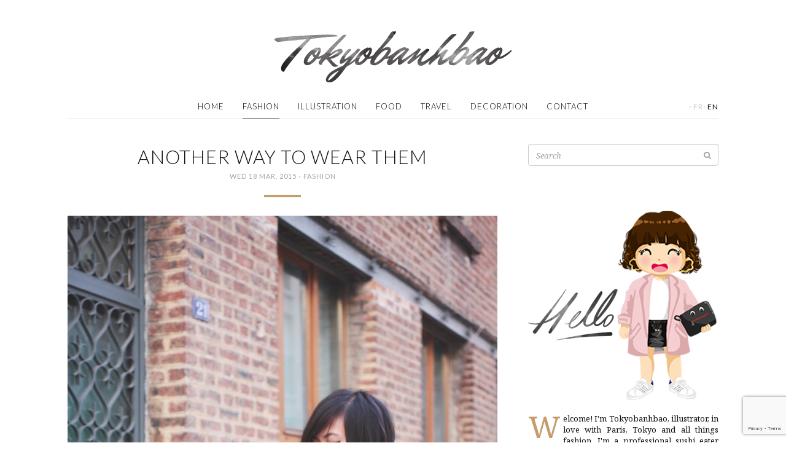

--- FILE ---
content_type: text/html; charset=UTF-8
request_url: http://www.tokyobanhbao.com/en/2015/03/18/another-way-to-wear-them/
body_size: 17798
content:
<!doctype html>
<html class="no-js" lang="en-US">
<head>
  <meta charset="utf-8">
  <meta http-equiv="X-UA-Compatible" content="IE=edge">
  <title>Another way to wear them | Le monde de Tokyobanhbao: Blog Mode gourmand</title>
  <meta name="viewport" content="width=device-width, initial-scale=1">

  <meta name='robots' content='max-image-preview:large' />
<link rel="alternate" href="https://www.tokyobanhbao.com/2015/03/18/une-autre-facon-de-le-porter/" hreflang="fr" />
<link rel="alternate" href="https://www.tokyobanhbao.com/en/2015/03/18/another-way-to-wear-them/" hreflang="en" />
<link rel='dns-prefetch' href='//ajax.googleapis.com' />
<link rel='dns-prefetch' href='//maps.googleapis.com' />
<link rel="alternate" type="application/rss+xml" title="Le monde de Tokyobanhbao: Blog Mode gourmand &raquo; Another way to wear them Comments Feed" href="https://www.tokyobanhbao.com/en/2015/03/18/another-way-to-wear-them/feed/" />
<link rel="alternate" title="oEmbed (JSON)" type="application/json+oembed" href="https://www.tokyobanhbao.com/wp-json/oembed/1.0/embed?url=https%3A%2F%2Fwww.tokyobanhbao.com%2Fen%2F2015%2F03%2F18%2Fanother-way-to-wear-them%2F&#038;lang=en" />
<link rel="alternate" title="oEmbed (XML)" type="text/xml+oembed" href="https://www.tokyobanhbao.com/wp-json/oembed/1.0/embed?url=https%3A%2F%2Fwww.tokyobanhbao.com%2Fen%2F2015%2F03%2F18%2Fanother-way-to-wear-them%2F&#038;format=xml&#038;lang=en" />
<style id='wp-img-auto-sizes-contain-inline-css' type='text/css'>
img:is([sizes=auto i],[sizes^="auto," i]){contain-intrinsic-size:3000px 1500px}
/*# sourceURL=wp-img-auto-sizes-contain-inline-css */
</style>
<style id='wp-emoji-styles-inline-css' type='text/css'>

	img.wp-smiley, img.emoji {
		display: inline !important;
		border: none !important;
		box-shadow: none !important;
		height: 1em !important;
		width: 1em !important;
		margin: 0 0.07em !important;
		vertical-align: -0.1em !important;
		background: none !important;
		padding: 0 !important;
	}
/*# sourceURL=wp-emoji-styles-inline-css */
</style>
<link rel='stylesheet' id='wp-block-library-css' href='http://www.tokyobanhbao.com/wp-includes/css/dist/block-library/style.min.css?ver=6.9' type='text/css' media='all' />
<style id='global-styles-inline-css' type='text/css'>
:root{--wp--preset--aspect-ratio--square: 1;--wp--preset--aspect-ratio--4-3: 4/3;--wp--preset--aspect-ratio--3-4: 3/4;--wp--preset--aspect-ratio--3-2: 3/2;--wp--preset--aspect-ratio--2-3: 2/3;--wp--preset--aspect-ratio--16-9: 16/9;--wp--preset--aspect-ratio--9-16: 9/16;--wp--preset--color--black: #000000;--wp--preset--color--cyan-bluish-gray: #abb8c3;--wp--preset--color--white: #ffffff;--wp--preset--color--pale-pink: #f78da7;--wp--preset--color--vivid-red: #cf2e2e;--wp--preset--color--luminous-vivid-orange: #ff6900;--wp--preset--color--luminous-vivid-amber: #fcb900;--wp--preset--color--light-green-cyan: #7bdcb5;--wp--preset--color--vivid-green-cyan: #00d084;--wp--preset--color--pale-cyan-blue: #8ed1fc;--wp--preset--color--vivid-cyan-blue: #0693e3;--wp--preset--color--vivid-purple: #9b51e0;--wp--preset--gradient--vivid-cyan-blue-to-vivid-purple: linear-gradient(135deg,rgb(6,147,227) 0%,rgb(155,81,224) 100%);--wp--preset--gradient--light-green-cyan-to-vivid-green-cyan: linear-gradient(135deg,rgb(122,220,180) 0%,rgb(0,208,130) 100%);--wp--preset--gradient--luminous-vivid-amber-to-luminous-vivid-orange: linear-gradient(135deg,rgb(252,185,0) 0%,rgb(255,105,0) 100%);--wp--preset--gradient--luminous-vivid-orange-to-vivid-red: linear-gradient(135deg,rgb(255,105,0) 0%,rgb(207,46,46) 100%);--wp--preset--gradient--very-light-gray-to-cyan-bluish-gray: linear-gradient(135deg,rgb(238,238,238) 0%,rgb(169,184,195) 100%);--wp--preset--gradient--cool-to-warm-spectrum: linear-gradient(135deg,rgb(74,234,220) 0%,rgb(151,120,209) 20%,rgb(207,42,186) 40%,rgb(238,44,130) 60%,rgb(251,105,98) 80%,rgb(254,248,76) 100%);--wp--preset--gradient--blush-light-purple: linear-gradient(135deg,rgb(255,206,236) 0%,rgb(152,150,240) 100%);--wp--preset--gradient--blush-bordeaux: linear-gradient(135deg,rgb(254,205,165) 0%,rgb(254,45,45) 50%,rgb(107,0,62) 100%);--wp--preset--gradient--luminous-dusk: linear-gradient(135deg,rgb(255,203,112) 0%,rgb(199,81,192) 50%,rgb(65,88,208) 100%);--wp--preset--gradient--pale-ocean: linear-gradient(135deg,rgb(255,245,203) 0%,rgb(182,227,212) 50%,rgb(51,167,181) 100%);--wp--preset--gradient--electric-grass: linear-gradient(135deg,rgb(202,248,128) 0%,rgb(113,206,126) 100%);--wp--preset--gradient--midnight: linear-gradient(135deg,rgb(2,3,129) 0%,rgb(40,116,252) 100%);--wp--preset--font-size--small: 13px;--wp--preset--font-size--medium: 20px;--wp--preset--font-size--large: 36px;--wp--preset--font-size--x-large: 42px;--wp--preset--spacing--20: 0.44rem;--wp--preset--spacing--30: 0.67rem;--wp--preset--spacing--40: 1rem;--wp--preset--spacing--50: 1.5rem;--wp--preset--spacing--60: 2.25rem;--wp--preset--spacing--70: 3.38rem;--wp--preset--spacing--80: 5.06rem;--wp--preset--shadow--natural: 6px 6px 9px rgba(0, 0, 0, 0.2);--wp--preset--shadow--deep: 12px 12px 50px rgba(0, 0, 0, 0.4);--wp--preset--shadow--sharp: 6px 6px 0px rgba(0, 0, 0, 0.2);--wp--preset--shadow--outlined: 6px 6px 0px -3px rgb(255, 255, 255), 6px 6px rgb(0, 0, 0);--wp--preset--shadow--crisp: 6px 6px 0px rgb(0, 0, 0);}:where(.is-layout-flex){gap: 0.5em;}:where(.is-layout-grid){gap: 0.5em;}body .is-layout-flex{display: flex;}.is-layout-flex{flex-wrap: wrap;align-items: center;}.is-layout-flex > :is(*, div){margin: 0;}body .is-layout-grid{display: grid;}.is-layout-grid > :is(*, div){margin: 0;}:where(.wp-block-columns.is-layout-flex){gap: 2em;}:where(.wp-block-columns.is-layout-grid){gap: 2em;}:where(.wp-block-post-template.is-layout-flex){gap: 1.25em;}:where(.wp-block-post-template.is-layout-grid){gap: 1.25em;}.has-black-color{color: var(--wp--preset--color--black) !important;}.has-cyan-bluish-gray-color{color: var(--wp--preset--color--cyan-bluish-gray) !important;}.has-white-color{color: var(--wp--preset--color--white) !important;}.has-pale-pink-color{color: var(--wp--preset--color--pale-pink) !important;}.has-vivid-red-color{color: var(--wp--preset--color--vivid-red) !important;}.has-luminous-vivid-orange-color{color: var(--wp--preset--color--luminous-vivid-orange) !important;}.has-luminous-vivid-amber-color{color: var(--wp--preset--color--luminous-vivid-amber) !important;}.has-light-green-cyan-color{color: var(--wp--preset--color--light-green-cyan) !important;}.has-vivid-green-cyan-color{color: var(--wp--preset--color--vivid-green-cyan) !important;}.has-pale-cyan-blue-color{color: var(--wp--preset--color--pale-cyan-blue) !important;}.has-vivid-cyan-blue-color{color: var(--wp--preset--color--vivid-cyan-blue) !important;}.has-vivid-purple-color{color: var(--wp--preset--color--vivid-purple) !important;}.has-black-background-color{background-color: var(--wp--preset--color--black) !important;}.has-cyan-bluish-gray-background-color{background-color: var(--wp--preset--color--cyan-bluish-gray) !important;}.has-white-background-color{background-color: var(--wp--preset--color--white) !important;}.has-pale-pink-background-color{background-color: var(--wp--preset--color--pale-pink) !important;}.has-vivid-red-background-color{background-color: var(--wp--preset--color--vivid-red) !important;}.has-luminous-vivid-orange-background-color{background-color: var(--wp--preset--color--luminous-vivid-orange) !important;}.has-luminous-vivid-amber-background-color{background-color: var(--wp--preset--color--luminous-vivid-amber) !important;}.has-light-green-cyan-background-color{background-color: var(--wp--preset--color--light-green-cyan) !important;}.has-vivid-green-cyan-background-color{background-color: var(--wp--preset--color--vivid-green-cyan) !important;}.has-pale-cyan-blue-background-color{background-color: var(--wp--preset--color--pale-cyan-blue) !important;}.has-vivid-cyan-blue-background-color{background-color: var(--wp--preset--color--vivid-cyan-blue) !important;}.has-vivid-purple-background-color{background-color: var(--wp--preset--color--vivid-purple) !important;}.has-black-border-color{border-color: var(--wp--preset--color--black) !important;}.has-cyan-bluish-gray-border-color{border-color: var(--wp--preset--color--cyan-bluish-gray) !important;}.has-white-border-color{border-color: var(--wp--preset--color--white) !important;}.has-pale-pink-border-color{border-color: var(--wp--preset--color--pale-pink) !important;}.has-vivid-red-border-color{border-color: var(--wp--preset--color--vivid-red) !important;}.has-luminous-vivid-orange-border-color{border-color: var(--wp--preset--color--luminous-vivid-orange) !important;}.has-luminous-vivid-amber-border-color{border-color: var(--wp--preset--color--luminous-vivid-amber) !important;}.has-light-green-cyan-border-color{border-color: var(--wp--preset--color--light-green-cyan) !important;}.has-vivid-green-cyan-border-color{border-color: var(--wp--preset--color--vivid-green-cyan) !important;}.has-pale-cyan-blue-border-color{border-color: var(--wp--preset--color--pale-cyan-blue) !important;}.has-vivid-cyan-blue-border-color{border-color: var(--wp--preset--color--vivid-cyan-blue) !important;}.has-vivid-purple-border-color{border-color: var(--wp--preset--color--vivid-purple) !important;}.has-vivid-cyan-blue-to-vivid-purple-gradient-background{background: var(--wp--preset--gradient--vivid-cyan-blue-to-vivid-purple) !important;}.has-light-green-cyan-to-vivid-green-cyan-gradient-background{background: var(--wp--preset--gradient--light-green-cyan-to-vivid-green-cyan) !important;}.has-luminous-vivid-amber-to-luminous-vivid-orange-gradient-background{background: var(--wp--preset--gradient--luminous-vivid-amber-to-luminous-vivid-orange) !important;}.has-luminous-vivid-orange-to-vivid-red-gradient-background{background: var(--wp--preset--gradient--luminous-vivid-orange-to-vivid-red) !important;}.has-very-light-gray-to-cyan-bluish-gray-gradient-background{background: var(--wp--preset--gradient--very-light-gray-to-cyan-bluish-gray) !important;}.has-cool-to-warm-spectrum-gradient-background{background: var(--wp--preset--gradient--cool-to-warm-spectrum) !important;}.has-blush-light-purple-gradient-background{background: var(--wp--preset--gradient--blush-light-purple) !important;}.has-blush-bordeaux-gradient-background{background: var(--wp--preset--gradient--blush-bordeaux) !important;}.has-luminous-dusk-gradient-background{background: var(--wp--preset--gradient--luminous-dusk) !important;}.has-pale-ocean-gradient-background{background: var(--wp--preset--gradient--pale-ocean) !important;}.has-electric-grass-gradient-background{background: var(--wp--preset--gradient--electric-grass) !important;}.has-midnight-gradient-background{background: var(--wp--preset--gradient--midnight) !important;}.has-small-font-size{font-size: var(--wp--preset--font-size--small) !important;}.has-medium-font-size{font-size: var(--wp--preset--font-size--medium) !important;}.has-large-font-size{font-size: var(--wp--preset--font-size--large) !important;}.has-x-large-font-size{font-size: var(--wp--preset--font-size--x-large) !important;}
/*# sourceURL=global-styles-inline-css */
</style>

<style id='classic-theme-styles-inline-css' type='text/css'>
/*! This file is auto-generated */
.wp-block-button__link{color:#fff;background-color:#32373c;border-radius:9999px;box-shadow:none;text-decoration:none;padding:calc(.667em + 2px) calc(1.333em + 2px);font-size:1.125em}.wp-block-file__button{background:#32373c;color:#fff;text-decoration:none}
/*# sourceURL=/wp-includes/css/classic-themes.min.css */
</style>
<link rel='stylesheet' id='roots_css-css' href='http://www.tokyobanhbao.com/wp-content/themes/tokyobanhbao/assets/css/main.min.css?50524fa99bf1857c81e7bd77b031ba12' type='text/css' media='all' />
<script type="text/javascript" src="http://www.tokyobanhbao.com/wp-content/themes/tokyobanhbao/assets/js/vendor/modernizr.min.js" id="modernizr-js"></script>
<script type="text/javascript" src="//ajax.googleapis.com/ajax/libs/jquery/1.11.1/jquery.min.js" id="jquery-js"></script>
<script>window.jQuery || document.write('<script src="http://www.tokyobanhbao.com/wp-content/themes/tokyobanhbao/assets/vendor/jquery/dist/jquery.min.js?1.11.1"><\/script>')</script>
<script type="text/javascript" src="https://maps.googleapis.com/maps/api/js?key=AIzaSyA2ZH2NRJGMhjYseqMBDGmUyelHU97s3j4&amp;sensor=false&amp;language=en&amp;ver=6.9" id="google-maps-js"></script>
<script type="text/javascript" src="http://www.tokyobanhbao.com/wp-content/themes/tokyobanhbao/assets/vendor/google-maps-clusterer/markerclusterer_compiled.js?ver=6.9" id="google-maps-clusterer-js"></script>
<link rel="https://api.w.org/" href="https://www.tokyobanhbao.com/wp-json/" /><link rel="alternate" title="JSON" type="application/json" href="https://www.tokyobanhbao.com/wp-json/wp/v2/posts/36579" /><link rel="EditURI" type="application/rsd+xml" title="RSD" href="https://www.tokyobanhbao.com/xmlrpc.php?rsd" />
<link rel="canonical" href="https://www.tokyobanhbao.com/en/2015/03/18/another-way-to-wear-them/" />
<link rel='shortlink' href='https://www.tokyobanhbao.com/?p=36579' />
	
<style type="text/css" media="screen">
	#rotator {
		position: relative;
		width: 310px;
		height: 256px;
		margin: 0; padding: 0;
		overflow: hidden;
	}
</style>
	

  <link href='http://fonts.googleapis.com/css?family=Lato:300,400' rel='stylesheet' type='text/css'>
  <link href='http://fonts.googleapis.com/css?family=Mr+Dafoe' rel='stylesheet' type='text/css'>
  <link href='http://fonts.googleapis.com/css?family=Noto+Serif:400,400italic' rel='stylesheet' type='text/css'>

  <link rel="alternate" type="application/rss+xml" title="Le monde de Tokyobanhbao: Blog Mode gourmand Feed" href="https://www.tokyobanhbao.com/en/feed/">
  <link rel="shortcut icon" href="http://www.tokyobanhbao.com/wp-content/themes/tokyobanhbao/assets/img/favicon.png">
</head>
<body class="wp-singular post-template-default single single-post postid-36579 single-format-standard wp-theme-tokyobanhbao sidebar-primary">
  <div id="fb-root"></div>
<script>(function(d, s, id) {
  var js, fjs = d.getElementsByTagName(s)[0];
  if (d.getElementById(id)) return;
  js = d.createElement(s); js.id = id;
  js.src = "//connect.facebook.net/en_US/sdk.js#xfbml=1&appId=603617619754265&version=v2.0";
  fjs.parentNode.insertBefore(js, fjs);
}(document, 'script', 'facebook-jssdk'));</script>
<script>!function(d,s,id){var js,fjs=d.getElementsByTagName(s)[0],p=/^http:/.test(d.location)?'http':'https';if(!d.getElementById(id)){js=d.createElement(s);js.id=id;js.src=p+'://platform.twitter.com/widgets.js';fjs.parentNode.insertBefore(js,fjs);}}(document, 'script', 'twitter-wjs');</script>
<script type="text/javascript" async src="//assets.pinterest.com/js/pinit.js"></script>

  <!--[if lt IE 8]>
    <div class="alert alert-warning">
      You are using an <strong>outdated</strong> browser. Please <a href="http://browsehappy.com/">upgrade your browser</a> to improve your experience.    </div>
  <![endif]-->

  <header class="banner navbar" role="banner">
<div class="container">
    <div class="header-wrap">
        <div class="navbar-header">
                    <button type="button" class="navbar-toggle collapsed" data-toggle="collapse" data-target=".navbar-collapse">
                <span class="sr-only">Toggle navigation</span>
                <span class="icon-bar"></span>
                <span class="icon-bar"></span>
                <span class="icon-bar"></span>
            </button>
            <!-- <a class="navbar-brand" href="https://www.tokyobanhbao.com/en/">Le monde de Tokyobanhbao: Blog Mode gourmand</a> -->
                  <div class="navbar-logo">
            <a href="https://www.tokyobanhbao.com/en/">
              <img src="http://www.tokyobanhbao.com/wp-content/themes/tokyobanhbao/assets/img/logo-header.png" width="386" height="83" alt="Le monde de Tokyobanhbao: Blog Mode gourmand" />
            </a>
          </div>
        </div>
        <nav class="collapse navbar-collapse" role="navigation"><ul id="menu-primary-navigation-en" class="nav navbar-nav"><li class="menu-home"><a href="http://www.tokyobanhbao.com/en/">Home</a></li>
<li class="current-post-ancestor active current-post-parent menu-fashion"><a href="https://www.tokyobanhbao.com/en/category/fashion/">Fashion</a></li>
<li class="menu-illustration"><a href="https://www.tokyobanhbao.com/en/category/illustration-en/">Illustration</a></li>
<li class="menu-food"><a href="https://www.tokyobanhbao.com/en/category/food-en/">Food</a></li>
<li class="menu-travel"><a href="https://www.tokyobanhbao.com/en/category/travel/">Travel</a></li>
<li class="menu-decoration"><a href="https://www.tokyobanhbao.com/en/category/decoration-en/">Decoration</a></li>
<li class="menu-contact"><a href="https://www.tokyobanhbao.com/en/contact-en/">Contact</a></li>
</ul><div class="lang-menu"><i>·</i><a href="https://www.tokyobanhbao.com/2015/03/18/une-autre-facon-de-le-porter/" >fr</a><i>·</i><a href="https://www.tokyobanhbao.com/en/2015/03/18/another-way-to-wear-them/" class="active">en</a></div></nav>
    </div>
</div>
</header>

  <div class="wrap container" role="document">
    <div class="content">
            <main class="main" role="main">
          <article class="post-36579 post type-post status-publish format-standard has-post-thumbnail hentry category-fashion">
    <header>
      <h1 class="entry-title">Another way to wear them</h1>
      <time class="published" datetime="2015-03-18T08:33:45+01:00">Wed 18 Mar, 2015</time>
<i class="dot">·</i> <span class="category"><a href="https://www.tokyobanhbao.com/en/category/fashion/" rel="category tag">Fashion</a></span>
<div class="hr"></div>
    </header>
    <div class="entry-content">
      <p><img fetchpriority="high" decoding="async" class="alignnone size-full wp-image-36561" src="http://www.tokyobanhbao.com/wp-content/uploads/2015/03/topshop_unique_SS15_polo_teeshirt_proenza_schouler_ps11_asos_pants_blog_mode.jpg" alt="" width="700" height="1083" /></p>
<p style="text-align: justify;">I am going to talk again about my <a href="http://www.tokyobanhbao.com/en/2015/03/09/unidentified-large-jeans/" target="_blank">unidentified jeans</a>! This time, I am going down from my heels (not really high) to show you a variant with ballerinas! Well, I look less literally speaking &#8220;feminine&#8221; than my <a href="http://www.tokyobanhbao.com/en/2015/03/16/my-winter-spring-transition-dress/" target="_blank">latest</a> <a href="http://www.tokyobanhbao.com/en/2015/03/13/dress-and-waviness/" target="_blank">outfits </a>published on the blog, but you must know that the &#8220;Boyish&#8221; spirit always comes back to me like a boomerang!</p>
<p style="text-align: justify;">I decided to match my jeans with this polo from the &#8216;sporty-chic&#8217; <a href="http://ad.zanox.com/ppc/?25341675C892987421&amp;ulp=[[http://fr.topshop.com/fr/tsfr/cat%25C3%25A9gorie/v%25C3%25AAtements-415222/unique-ss15-4123386?bi=1&amp;ps=200]]" target="_blank">Topshop Unique SS15</a> collection, in which I have selected quite a few things that I will show you a little at a time.</p>
<p style="text-align: justify;">I think I hadn&#8217;t worn a polo for a long while and because I have always liked the style of <a href="http://www.tokyobanhbao.com/2014/08/11/midi-skirt-emma-go-blog-mode/" target="_blank">women tennis players</a>, I am now overwhelmed with happiness! And this will probably follow me with the good weather coming (without even knowing how to play tennis)&#8230;</p>
<p><img decoding="async" class="alignnone size-full wp-image-36553" src="http://www.tokyobanhbao.com/wp-content/uploads/2015/03/topshop_unique_polo_SS15_flare_cropped_asos_blog_mode.jpg" alt="" width="700" height="1000" /></p>
<p><img decoding="async" class="alignnone size-full wp-image-36559" src="http://www.tokyobanhbao.com/wp-content/uploads/2015/03/whatfor_shoes_sac_ps11_proenza_schouler_crimson_red_asos_flare.jpg" alt="" width="700" height="443" /></p>
<p><img loading="lazy" decoding="async" class="alignnone size-full wp-image-36555" src="http://www.tokyobanhbao.com/wp-content/uploads/2015/03/proenza_schouler_ps11_asos_cropped_jeans_flare.jpg" alt="" width="700" height="467" /></p>
<p><img loading="lazy" decoding="async" class="alignnone size-full wp-image-36564" src="http://www.tokyobanhbao.com/wp-content/uploads/2015/03/topshopunique_ss15_polo_blazer_jeanne_damas_redoute.jpg" alt="" width="700" height="1040" /></p>
<p><img loading="lazy" decoding="async" class="alignnone size-full wp-image-36557" src="http://www.tokyobanhbao.com/wp-content/uploads/2015/03/topshop_unique_ss15_polo_tennis_jeanne_damas_blazer_redoute.jpg" alt="" width="700" height="483" /></p>
      <div class="entry-my-outfit">
    <hr>
    <h3>My Outfit</h3>
    <p>Blazer <a href="http://ad.zanox.com/ppc/?23380707C1461897139&amp;ulp=[[http://k.keyade.com/kack/1/?REMPLACE&amp;kaAdgId=366109&amp;kaRdt=http://www.laredoute.fr/ppdp/prod-324506764.aspx?docid=00000000000001&amp;cod=21FR11142561]]" target="_blank"><strong>Jeanne Damas pour La Redoute </strong></a>(already seen <a href="http://www.tokyobanhbao.com/en/2015/01/07/because-im-2/" target="_blank">here</a>)<br />
Polo top <a href="http://ad.zanox.com/ppc/?25341675C892987421&amp;ulp=[[http://fr.topshop.com/fr/tsfr/produit/v%25C3%25AAtements-415222/unique-ss15-4123386/polo-en-maille-%25C3%25A0-motif-abstrait-unique-4117580?bi=1&amp;ps=200&amp;cmpid=aff_{blog}_%20zxfr_1329927]]" target="_blank"><strong>Topshop Unique</strong></a><br />
Jeans <a href="http://ad.zanox.com/ppc/?16606400C728069979&amp;ulp=[[http://www.asos.fr/referrer/pgereferrer.aspx%3Fpath%3D//ASOS-Jean-large-%C3%A0-taille-haute-Indigo/14hgg2/%3Fiid=4335646%26CTARef=denim|women|flares%26featureref1=discover%26featureref2=feature%26featureref3=denim%26featureref4=highwaistwidelegfreddie%26mporgp=L2Fzb3MvYXNvcy1oaWdoLXdhaXN0LXdpZGUtbGVnLWplYW5zLWluLWluZGlnby9wcm9kLw..]]" target="_blank"><strong>ASOS </strong></a>(already seen <a href="http://www.tokyobanhbao.com/en/2015/03/09/unidentified-large-jeans/" target="_blank">here</a>)<br />
Bag <em>PS11</em> <a href="http://ad.zanox.com/ppc/?27172546C90227942&amp;ULPe=[[http://t23.intelliad.de/index.php?redirect=http%3A%2F%2Fwww.mytheresa.com%2Ffr-fr%2Fdesigners%2Fproenza-schouler%2Fbags.html%3Futm_source%3Daffiliate%26utm_medium%3Daffiliate.zanox.uk&amp;cl=2353236303236323131303&amp;bm=100&amp;bmcl=9353835313236323131303&amp;cp=165&amp;ag=107&amp;crid=101&amp;subid=Keyword1]]" target="_blank"><strong>Proenza Schouler</strong></a><br />
Flats <strong>What For</strong> (already seen <a href="http://www.tokyobanhbao.com/2014/03/17/veste-pois-hm-tokyobanhbao-blog-mode/" target="_blank">here</a>)<br />
Lipstick <em>Rouge Dior</em> « <em>869 Rouge Massaï »</em> <strong><strong><strong><a href="http://ad.zanox.com/ppc/?20054196C1990917494&amp;ulp=[[http://www.sephora.fr/Maquillage/Levres/Rouges-a-Levres/Rouge-Dior-Rouge-a-Levres/P112602?cm_mmc=Affiliation_Promotionnelle_zanox_catalogueproduits__LienTexte__241012]]" target="_blank"><strong><strong>Dior</strong></strong></a></strong></strong></strong><br />
Eyeliner <em>Super Liner Black Lacquer</em> <a href="http://ad.zanox.com/ppc/?20054196C1990917494&amp;ulp=[[http://www.sephora.fr/Maquillage/Yeux/Eyeliners/Super-Liner-Black-Lacquer-Eyeliner/P1526084?cm_mmc=Affiliation_Promotionnelle_WEBSITEID__lienprofond__LienTexte__081214]]" target="_blank"><strong>L’Oréal</strong></a><br />
Bracelets <strong>Dinh Van</strong>,<a href="http://eulerian.monshowroom.com/click/monshowroom-fr/DEQwyRwgEDJm_8YpRfhtlspc8Cdt.e7LSaiE_6kW/&amp;eurl=http://www.monshowroom.com/fr/products/femme/mya-bay" target="_blank"><strong> Mya Bay</strong></a> &amp; <a href="http://www.lespoinconneurs.com/en/" target="_blank"><strong>Les Poinçonneurs</strong></a> (already seen <a href="http://www.tokyobanhbao.com/en/2015/03/11/arm-army-2/" target="_blank">here</a>)<br />
<em>(<strong>30% off</strong> on all <a href="http://www.lespoinconneurs.com/en/" target="_blank">“Les Poinçonneurs”</a> jewels with <strong>PAMPULILU </strong>magical code until April11st 2015)</em></p>
</div>
              <div class="entry-external-links">
    <!--
     --><div class="link">
            <a class="caption-hover" href="http://ad.zanox.com/ppc/?16606400C728069979&ulp=[[http://www.asos.fr/referrer/pgereferrer.aspx%3Fpath%3D//ASOS-Jean-large-%C3%A0-taille-haute-Indigo/14hgg2/%3Fiid=4335646%26CTARef=denim|women|flares%26featureref1=discover%26featureref2=feature%26featureref3=denim%26featureref4=highwaistwidelegfreddie%26mporgp=L2Fzb3MvYXNvcy1oaWdoLXdhaXN0LXdpZGUtbGVnLWplYW5zLWluLWluZGlnby9wcm9kLw..]]" target="_blank">
                <figure>
                    <img src="https://www.tokyobanhbao.com/wp-content/uploads/2015/03/wide2.jpg" width="130" height="130" />
                    <figcaption>
                        <div class="pre-valign"></div><!--
                     --><div class="valign">
                                                    </div>
                        <div class="overlay"></div>
                    </figcaption>
                </figure>
            </a>
        </div><!--
 --><!--
     --><div class="link">
            <a class="caption-hover" href="http://ad.zanox.com/ppc/?23380707C1461897139&ulp=[[http://k.keyade.com/kack/1/?REMPLACE&kaAdgId=366109&kaRdt=http://www.laredoute.fr/ppdp/prod-324506764.aspx?docid=00000000000001&cod=21FR11142561]]" target="_blank">
                <figure>
                    <img src="https://www.tokyobanhbao.com/wp-content/uploads/2015/01/happy1.jpg" width="130" height="130" />
                    <figcaption>
                        <div class="pre-valign"></div><!--
                     --><div class="valign">
                                                    </div>
                        <div class="overlay"></div>
                    </figcaption>
                </figure>
            </a>
        </div><!--
 --><!--
     --><div class="link">
            <a class="caption-hover" href="http://ad.zanox.com/ppc/?25341675C892987421&ulp=[[http://fr.topshop.com/fr/tsfr/produit/v%25C3%25AAtements-415222/unique-ss15-4123386/polo-en-maille-%25C3%25A0-motif-abstrait-unique-4117580?bi=1&ps=200&cmpid=aff_{blog}_%20zxfr_1329927]]" target="_blank">
                <figure>
                    <img src="https://www.tokyobanhbao.com/wp-content/uploads/2015/03/topshopunique1.jpg" width="130" height="130" />
                    <figcaption>
                        <div class="pre-valign"></div><!--
                     --><div class="valign">
                                                    </div>
                        <div class="overlay"></div>
                    </figcaption>
                </figure>
            </a>
        </div><!--
 --><!--
     --><div class="link">
            <a class="caption-hover" href="http://ad.zanox.com/ppc/?25341675C892987421&ulp=[[http://fr.topshop.com/fr/tsfr/produit/v%25C3%25AAtements-415222/unique-ss15-4123386/pull-en-maille-%25C3%25A0-motif-abstrait-et-col-v-unique-4117581?bi=1&ps=200&cmpid=aff_{blog}_ zxfr_1329927]]" target="_blank">
                <figure>
                    <img src="https://www.tokyobanhbao.com/wp-content/uploads/2015/03/topshopunique3.jpg" width="130" height="130" />
                    <figcaption>
                        <div class="pre-valign"></div><!--
                     --><div class="valign">
                                                    </div>
                        <div class="overlay"></div>
                    </figcaption>
                </figure>
            </a>
        </div><!--
 --><!--
     --><div class="link">
            <a class="caption-hover" href="http://ad.zanox.com/ppc/?27172546C90227942&ULPe=[[http://t23.intelliad.de/index.php?redirect=http%3A%2F%2Fwww.mytheresa.com%2Ffr-fr%2Fps11-mini-classic-leather-shoulder-bag-366190.html%3Futm_source%3Daffiliate%26utm_medium%3Daffiliate.zanox.uk&cl=2353236303236323131303&bm=100&bmcl=9353835313236323131303&cp=165&ag=107&crid=101&subid=Keyword1]]" target="_blank">
                <figure>
                    <img src="https://www.tokyobanhbao.com/wp-content/uploads/2015/03/topshopunique2.jpg" width="130" height="130" />
                    <figcaption>
                        <div class="pre-valign"></div><!--
                     --><div class="valign">
                                                    </div>
                        <div class="overlay"></div>
                    </figcaption>
                </figure>
            </a>
        </div><!--
 -->    </div>
          </div>
    <footer>
            <div class="entry-sharer border-top-bot">
    <div class="left">
        <div class="sharer fb">
            <div class="fb-like" data-href="https://www.tokyobanhbao.com/en/2015/03/18/another-way-to-wear-them/" data-layout="button_count" data-action="like" data-show-faces="false" data-share="false"></div>
        </div>
        <div class="sharer pinterest">
            <a href="//fr.pinterest.com/pin/create/button/" data-pin-do="buttonBookmark" ><img src="//assets.pinterest.com/images/pidgets/pinit_fg_en_rect_gray_20.png" /></a>
        </div>
        <div class="sharer twitter">
            <a href="https://twitter.com/share" class="twitter-share-button" data-text="Another way to wear them" data-via="Tokyobanhbao" data-url="https://www.tokyobanhbao.com/en/2015/03/18/another-way-to-wear-them/">Tweet</a>
        </div>
    </div>
    <div class="right comments-count">
        <a href="https://www.tokyobanhbao.com/en/2015/03/18/another-way-to-wear-them/#comments">            23 Comments <i class="fa fa-comment"></i>
        </a>    </div>
</div>
      
<div class="entry-prev-next">
    <div class="prev-post">
        <a href="https://www.tokyobanhbao.com/en/2015/03/16/my-winter-spring-transition-dress/">            <i class="fa fa-angle-left"></i>
                        <figure>
                <img width="166" height="166" src="https://www.tokyobanhbao.com/wp-content/uploads/2015/03/Robe_vila_col_roule_casquette_HM_blog_mode-166x166.jpg" class="attachment-thumbnail size-thumbnail wp-post-image" alt="" decoding="async" loading="lazy" />            </figure>
                        <span class="link">
                <span>Previous</span>
                                    <div>My Winter-Spring transition Dress</div>
                            </span>
        </a>    </div><!--
 --><div class="next-post">
        <a href="https://www.tokyobanhbao.com/en/2015/03/20/easy-peasy-recipe-2/">            <span class="link">
                <span>Next</span>
                                    <div>Easy peasy recipe #2</div>
                            </span>
                        <figure>
                <img width="166" height="166" src="https://www.tokyobanhbao.com/wp-content/uploads/2015/03/omurice_recette_recipe_rice_spoons_Bloomingville_plate_blog_mode-166x166.jpg" class="attachment-thumbnail size-thumbnail wp-post-image" alt="" decoding="async" loading="lazy" />            </figure>
                        <i class="fa fa-angle-right"></i>
        </a>    </div>
</div>
      <div class="entry-related-posts">
    <h3 class="border-top-bot">Related Posts <i class="fa fa-star"></i></h3>

        <div class="related-post">
        <a href="https://www.tokyobanhbao.com/en/2015/01/07/because-im-2/" class="caption-hover">
            <figure>
                <img width="166" height="166" src="https://www.tokyobanhbao.com/wp-content/uploads/2015/01/sweat_happy_monshowroom_veste_jeanne_damas_redoute_blog_mode-166x166.jpg" class="attachment-thumbnail size-thumbnail wp-post-image" alt="" decoding="async" loading="lazy" />                <figcaption>
                    <div class="pre-valign"></div><!--
                 --><div class="valign">
                        <time class="published" datetime="2015-03-18T08:33:45+01:00">7/1/15</time>
                        <h4>Because I&#8217;m&#8230;</h4>
                    </div>
                    <div class="overlay"></div>
                </figcaption>
            </figure>
        </a>
    </div>
        <div class="related-post">
        <a href="https://www.tokyobanhbao.com/en/2015/03/09/unidentified-large-jeans/" class="caption-hover">
            <figure>
                <img width="166" height="166" src="https://www.tokyobanhbao.com/wp-content/uploads/2015/03/chapeau_catarzi_chemise_only_wide_jeans_blog_mode-166x166.jpg" class="attachment-thumbnail size-thumbnail wp-post-image" alt="" decoding="async" loading="lazy" />                <figcaption>
                    <div class="pre-valign"></div><!--
                 --><div class="valign">
                        <time class="published" datetime="2015-03-18T08:33:45+01:00">9/3/15</time>
                        <h4>Unidentified Large Jeans</h4>
                    </div>
                    <div class="overlay"></div>
                </figcaption>
            </figure>
        </a>
    </div>
        <div class="related-post">
        <a href="https://www.tokyobanhbao.com/en/2014/07/31/ps11-i-love-you/" class="caption-hover">
            <figure>
                <img width="166" height="166" src="https://www.tokyobanhbao.com/wp-content/uploads/2014/07/proenza-schouler-ps11-crimson-red-polka-dots-166x166.jpg" class="attachment-thumbnail size-thumbnail wp-post-image" alt="" decoding="async" loading="lazy" />                <figcaption>
                    <div class="pre-valign"></div><!--
                 --><div class="valign">
                        <time class="published" datetime="2015-03-18T08:33:45+01:00">31/7/14</time>
                        <h4>PS11 : I Love you</h4>
                    </div>
                    <div class="overlay"></div>
                </figcaption>
            </figure>
        </a>
    </div>
    </div>
    </footer>
    
<section id="comments">
      <h3 class="border-top-bot">23 Comments <i class="fa fa-comment"></i></h3>

    <ol class="media-list">
      
  <li id="comment-111668" class="comment even thread-even depth-1 media comment-111668">
    <img alt='' src='https://secure.gravatar.com/avatar/668476253535070eed90aa8bf055b9c9eb8f75f0cc4d0d9caf98dc10ca87a318?s=50&#038;d=mm&#038;r=g' srcset='https://secure.gravatar.com/avatar/668476253535070eed90aa8bf055b9c9eb8f75f0cc4d0d9caf98dc10ca87a318?s=100&#038;d=mm&#038;r=g 2x' class='avatar pull-left media-object avatar-50 photo' height='50' width='50' loading='lazy' decoding='async'/><div class="media-body">
  <a rel="nofollow" class="comment-reply-link" href="https://www.tokyobanhbao.com/2015/03/18/une-autre-facon-de-le-porter/?replytocom=111668#respond" data-commentid="111668" data-postid="36549" data-belowelement="comment-111668" data-respondelement="respond" data-replyto="Reply to Le monde des petites" aria-label="Reply to Le monde des petites">Reply</a>    <h4 class="media-heading"><a href="http://www.lemondedespetites.com/" target="_blank">Le monde des petites</a></h4>
  <time datetime="2015-03-18T09:29:52+01:00"><a href="https://www.tokyobanhbao.com/2015/03/18/une-autre-facon-de-le-porter/#comment-111668">Wed 18 Mar, 2015</a></time>
  
  
  <p>J&#8217;aime beaucoup ce look avec les ballerines.<br />
Comme le pantalon est bien taille haute, ça allonge bien les jambes, donc c&#8217;est également très joli sur du plat! &lt;3<br />
Belle veste!!!<br />
Bises<br />
Bonne journée</p>
<p>Le monde des petites<br />
<a href="http://www.lemondedespetites.com/" rel="nofollow ugc">http://www.lemondedespetites.com/</a></p>

      <ul class="comment odd alt thread-odd thread-alt depth-1 media list-unstyled comment-111668">
    
  <li id="comment-112312" class="comment byuser comment-author-tokyobb bypostauthor even depth-2 media comment-112312">
    <img alt='' src='https://secure.gravatar.com/avatar/f9333b2e15395e3149949ac7eb99789d8d7f714cb68d26af38a18b0418f9d435?s=50&#038;d=mm&#038;r=g' srcset='https://secure.gravatar.com/avatar/f9333b2e15395e3149949ac7eb99789d8d7f714cb68d26af38a18b0418f9d435?s=100&#038;d=mm&#038;r=g 2x' class='avatar pull-left media-object avatar-50 photo' height='50' width='50' loading='lazy' decoding='async'/><div class="media-body">
  <a rel="nofollow" class="comment-reply-link" href="https://www.tokyobanhbao.com/2015/03/18/une-autre-facon-de-le-porter/?replytocom=112312#respond" data-commentid="112312" data-postid="36549" data-belowelement="comment-112312" data-respondelement="respond" data-replyto="Reply to Tokyobanhbao" aria-label="Reply to Tokyobanhbao">Reply</a>    <h4 class="media-heading">Tokyobanhbao</h4>
  <time datetime="2015-03-20T09:57:01+01:00"><a href="https://www.tokyobanhbao.com/2015/03/18/une-autre-facon-de-le-porter/#comment-112312">Fri 20 Mar, 2015</a></time>
  
  
  <p>je crois que ce pantalon va au final avec pas mal de choses : avec des baskets j&#8217;aime bien aussi !</p>

  </div></li>
</ul></div></li>

  <li id="comment-111672" class="comment odd alt thread-even depth-1 media comment-111672">
    <img alt='' src='https://secure.gravatar.com/avatar/05411becb0a4576d10f9cea20777974b873a65cfb894ae45ac5b24130aa5d98f?s=50&#038;d=mm&#038;r=g' srcset='https://secure.gravatar.com/avatar/05411becb0a4576d10f9cea20777974b873a65cfb894ae45ac5b24130aa5d98f?s=100&#038;d=mm&#038;r=g 2x' class='avatar pull-left media-object avatar-50 photo' height='50' width='50' loading='lazy' decoding='async'/><div class="media-body">
  <a rel="nofollow" class="comment-reply-link" href="https://www.tokyobanhbao.com/2015/03/18/une-autre-facon-de-le-porter/?replytocom=111672#respond" data-commentid="111672" data-postid="36549" data-belowelement="comment-111672" data-respondelement="respond" data-replyto="Reply to Lou et Swann" aria-label="Reply to Lou et Swann">Reply</a>    <h4 class="media-heading"><a href="http://louetswann.blogspot.fr/" target="_blank">Lou et Swann</a></h4>
  <time datetime="2015-03-18T09:46:13+01:00"><a href="https://www.tokyobanhbao.com/2015/03/18/une-autre-facon-de-le-porter/#comment-111672">Wed 18 Mar, 2015</a></time>
  
  
  <p>J&#8217;aime ta tenue!<br />
Tes ballerines sont trop mignonnes!<br />
Christine</p>

  </div></li>

  <li id="comment-111677" class="comment even thread-odd thread-alt depth-1 media comment-111677">
    <img alt='' src='https://secure.gravatar.com/avatar/7ff0cfbd9a4af6e8946d73bfa6d331a6f09cd8d44c4a0aadda8c0e10ee086979?s=50&#038;d=mm&#038;r=g' srcset='https://secure.gravatar.com/avatar/7ff0cfbd9a4af6e8946d73bfa6d331a6f09cd8d44c4a0aadda8c0e10ee086979?s=100&#038;d=mm&#038;r=g 2x' class='avatar pull-left media-object avatar-50 photo' height='50' width='50' loading='lazy' decoding='async'/><div class="media-body">
  <a rel="nofollow" class="comment-reply-link" href="https://www.tokyobanhbao.com/2015/03/18/une-autre-facon-de-le-porter/?replytocom=111677#respond" data-commentid="111677" data-postid="36549" data-belowelement="comment-111677" data-respondelement="respond" data-replyto="Reply to Juliette Latraf" aria-label="Reply to Juliette Latraf">Reply</a>    <h4 class="media-heading"><a href="http://madamelatraf.wordpress.com" target="_blank">Juliette Latraf</a></h4>
  <time datetime="2015-03-18T09:58:44+01:00"><a href="https://www.tokyobanhbao.com/2015/03/18/une-autre-facon-de-le-porter/#comment-111677">Wed 18 Mar, 2015</a></time>
  
  
  <p>Je préfère cette version-ci du pantalon 🙂 Les ballerines sont super jolies, et j&#8217;aime aussi bcp ce sac !</p>

  </div></li>

  <li id="comment-111686" class="comment odd alt thread-even depth-1 media comment-111686">
    <img alt='' src='https://secure.gravatar.com/avatar/e976309c566eb6c89d909b3a871b817abb7473e3efef64af806087bd8330d314?s=50&#038;d=mm&#038;r=g' srcset='https://secure.gravatar.com/avatar/e976309c566eb6c89d909b3a871b817abb7473e3efef64af806087bd8330d314?s=100&#038;d=mm&#038;r=g 2x' class='avatar pull-left media-object avatar-50 photo' height='50' width='50' loading='lazy' decoding='async'/><div class="media-body">
  <a rel="nofollow" class="comment-reply-link" href="https://www.tokyobanhbao.com/2015/03/18/une-autre-facon-de-le-porter/?replytocom=111686#respond" data-commentid="111686" data-postid="36549" data-belowelement="comment-111686" data-respondelement="respond" data-replyto="Reply to Cathie" aria-label="Reply to Cathie">Reply</a>    <h4 class="media-heading">Cathie</h4>
  <time datetime="2015-03-18T10:33:22+01:00"><a href="https://www.tokyobanhbao.com/2015/03/18/une-autre-facon-de-le-porter/#comment-111686">Wed 18 Mar, 2015</a></time>
  
  
  <p>J&#8217;apprécie tout dans cette tenue ! Chacun des éléments pris séparément est chouette alors le tout ensemble&#8230;  et la fille dedans qu&#8217;on devine satisfaite aussi&#8230; Et oui, c&#8217;est tout toi, on ne peut pas aller contre l&#8217;évidence !<br />
Belle journée,<br />
Cathie</p>

      <ul class="comment even thread-odd thread-alt depth-1 media list-unstyled comment-111686">
    
  <li id="comment-112317" class="comment byuser comment-author-tokyobb bypostauthor odd alt depth-2 media comment-112317">
    <img alt='' src='https://secure.gravatar.com/avatar/f9333b2e15395e3149949ac7eb99789d8d7f714cb68d26af38a18b0418f9d435?s=50&#038;d=mm&#038;r=g' srcset='https://secure.gravatar.com/avatar/f9333b2e15395e3149949ac7eb99789d8d7f714cb68d26af38a18b0418f9d435?s=100&#038;d=mm&#038;r=g 2x' class='avatar pull-left media-object avatar-50 photo' height='50' width='50' loading='lazy' decoding='async'/><div class="media-body">
  <a rel="nofollow" class="comment-reply-link" href="https://www.tokyobanhbao.com/2015/03/18/une-autre-facon-de-le-porter/?replytocom=112317#respond" data-commentid="112317" data-postid="36549" data-belowelement="comment-112317" data-respondelement="respond" data-replyto="Reply to Tokyobanhbao" aria-label="Reply to Tokyobanhbao">Reply</a>    <h4 class="media-heading">Tokyobanhbao</h4>
  <time datetime="2015-03-20T09:58:44+01:00"><a href="https://www.tokyobanhbao.com/2015/03/18/une-autre-facon-de-le-porter/#comment-112317">Fri 20 Mar, 2015</a></time>
  
  
  <p>haha ! ce n&#8217;est pas un des looks dont je suis le plus satisfaite non plus mais ça va, on va dire ! 😉 En tous cas je prends plaisir de  porter l&#8217;association de couleurs bleu blanc rouge ! Je trouve que ça va bien ensemble 🙂<br />
merci en tous cas !</p>

  </div></li>
</ul></div></li>

  <li id="comment-111727" class="comment even thread-even depth-1 media comment-111727">
    <img alt='' src='https://secure.gravatar.com/avatar/3e231232916a4de8a8b0856f3a8452fa06bdb76c69297cd481e65bdac6ea38bc?s=50&#038;d=mm&#038;r=g' srcset='https://secure.gravatar.com/avatar/3e231232916a4de8a8b0856f3a8452fa06bdb76c69297cd481e65bdac6ea38bc?s=100&#038;d=mm&#038;r=g 2x' class='avatar pull-left media-object avatar-50 photo' height='50' width='50' loading='lazy' decoding='async'/><div class="media-body">
  <a rel="nofollow" class="comment-reply-link" href="https://www.tokyobanhbao.com/2015/03/18/une-autre-facon-de-le-porter/?replytocom=111727#respond" data-commentid="111727" data-postid="36549" data-belowelement="comment-111727" data-respondelement="respond" data-replyto="Reply to Diglee" aria-label="Reply to Diglee">Reply</a>    <h4 class="media-heading"><a href="http://diglee.com" target="_blank">Diglee</a></h4>
  <time datetime="2015-03-18T12:17:56+01:00"><a href="https://www.tokyobanhbao.com/2015/03/18/une-autre-facon-de-le-porter/#comment-111727">Wed 18 Mar, 2015</a></time>
  
  
  <p>Ces shoooooooes &lt;3 (je m&#039;en remets toujours pas , je les veux)</p>

      <ul class="comment odd alt thread-odd thread-alt depth-1 media list-unstyled comment-111727">
    
  <li id="comment-112313" class="comment byuser comment-author-tokyobb bypostauthor even depth-2 media comment-112313">
    <img alt='' src='https://secure.gravatar.com/avatar/f9333b2e15395e3149949ac7eb99789d8d7f714cb68d26af38a18b0418f9d435?s=50&#038;d=mm&#038;r=g' srcset='https://secure.gravatar.com/avatar/f9333b2e15395e3149949ac7eb99789d8d7f714cb68d26af38a18b0418f9d435?s=100&#038;d=mm&#038;r=g 2x' class='avatar pull-left media-object avatar-50 photo' height='50' width='50' loading='lazy' decoding='async'/><div class="media-body">
  <a rel="nofollow" class="comment-reply-link" href="https://www.tokyobanhbao.com/2015/03/18/une-autre-facon-de-le-porter/?replytocom=112313#respond" data-commentid="112313" data-postid="36549" data-belowelement="comment-112313" data-respondelement="respond" data-replyto="Reply to Tokyobanhbao" aria-label="Reply to Tokyobanhbao">Reply</a>    <h4 class="media-heading">Tokyobanhbao</h4>
  <time datetime="2015-03-20T09:57:15+01:00"><a href="https://www.tokyobanhbao.com/2015/03/18/une-autre-facon-de-le-porter/#comment-112313">Fri 20 Mar, 2015</a></time>
  
  
  <p>ouii ! je pense à toi à chaque fois que je les porte !</p>

  </div></li>
</ul></div></li>

  <li id="comment-111734" class="comment odd alt thread-even depth-1 media comment-111734">
    <img alt='' src='https://secure.gravatar.com/avatar/1d232af0454b20ace933b6538ce08bd3cb9d6988f58cbfc68940b9d1dc8d98d2?s=50&#038;d=mm&#038;r=g' srcset='https://secure.gravatar.com/avatar/1d232af0454b20ace933b6538ce08bd3cb9d6988f58cbfc68940b9d1dc8d98d2?s=100&#038;d=mm&#038;r=g 2x' class='avatar pull-left media-object avatar-50 photo' height='50' width='50' loading='lazy' decoding='async'/><div class="media-body">
  <a rel="nofollow" class="comment-reply-link" href="https://www.tokyobanhbao.com/2015/03/18/une-autre-facon-de-le-porter/?replytocom=111734#respond" data-commentid="111734" data-postid="36549" data-belowelement="comment-111734" data-respondelement="respond" data-replyto="Reply to 400ruemarieanneest" aria-label="Reply to 400ruemarieanneest">Reply</a>    <h4 class="media-heading"><a href="http://www.400ruemarieanneest.com" target="_blank">400ruemarieanneest</a></h4>
  <time datetime="2015-03-18T12:42:49+01:00"><a href="https://www.tokyobanhbao.com/2015/03/18/une-autre-facon-de-le-porter/#comment-111734">Wed 18 Mar, 2015</a></time>
  
  
  <p>Mais moi j&#8217;adore ce petit côté boyish ! ça te va super bien et ça te rend unique 🙂 !<br />
Vraiment vraiment cool comme ça ce pantalon en tous les cas 😉</p>

  </div></li>

  <li id="comment-111757" class="comment even thread-odd thread-alt depth-1 media comment-111757">
    <img alt='' src='https://secure.gravatar.com/avatar/b9c4da1dc5cfd9e0128af113a36a14f40ef73b6c333c9baa3b4c54267c871fdf?s=50&#038;d=mm&#038;r=g' srcset='https://secure.gravatar.com/avatar/b9c4da1dc5cfd9e0128af113a36a14f40ef73b6c333c9baa3b4c54267c871fdf?s=100&#038;d=mm&#038;r=g 2x' class='avatar pull-left media-object avatar-50 photo' height='50' width='50' loading='lazy' decoding='async'/><div class="media-body">
  <a rel="nofollow" class="comment-reply-link" href="https://www.tokyobanhbao.com/2015/03/18/une-autre-facon-de-le-porter/?replytocom=111757#respond" data-commentid="111757" data-postid="36549" data-belowelement="comment-111757" data-respondelement="respond" data-replyto="Reply to Calou" aria-label="Reply to Calou">Reply</a>    <h4 class="media-heading">Calou</h4>
  <time datetime="2015-03-18T14:25:48+01:00"><a href="https://www.tokyobanhbao.com/2015/03/18/une-autre-facon-de-le-porter/#comment-111757">Wed 18 Mar, 2015</a></time>
  
  
  <p>Je préfère de loin cette version ci.<br />
Je crois que les ballerines y sont pour beaucoup.<br />
Le pantalon révèle juste ce qu&#8217;il faut de la cheville laissant apparaître les petites lanières de ces superbes shoes (je me répète?)&#8230;<br />
On dirait que je commence à m&#8217;habituer à cette coupe de pantalon.</p>

      <ul class="comment odd alt thread-even depth-1 media list-unstyled comment-111757">
    
  <li id="comment-112318" class="comment byuser comment-author-tokyobb bypostauthor even depth-2 media comment-112318">
    <img alt='' src='https://secure.gravatar.com/avatar/f9333b2e15395e3149949ac7eb99789d8d7f714cb68d26af38a18b0418f9d435?s=50&#038;d=mm&#038;r=g' srcset='https://secure.gravatar.com/avatar/f9333b2e15395e3149949ac7eb99789d8d7f714cb68d26af38a18b0418f9d435?s=100&#038;d=mm&#038;r=g 2x' class='avatar pull-left media-object avatar-50 photo' height='50' width='50' loading='lazy' decoding='async'/><div class="media-body">
  <a rel="nofollow" class="comment-reply-link" href="https://www.tokyobanhbao.com/2015/03/18/une-autre-facon-de-le-porter/?replytocom=112318#respond" data-commentid="112318" data-postid="36549" data-belowelement="comment-112318" data-respondelement="respond" data-replyto="Reply to Tokyobanhbao" aria-label="Reply to Tokyobanhbao">Reply</a>    <h4 class="media-heading">Tokyobanhbao</h4>
  <time datetime="2015-03-20T09:59:17+01:00"><a href="https://www.tokyobanhbao.com/2015/03/18/une-autre-facon-de-le-porter/#comment-112318">Fri 20 Mar, 2015</a></time>
  
  
  <p>héhé ! je le reporterai sans doute !</p>

  </div></li>
</ul></div></li>

  <li id="comment-111962" class="comment odd alt thread-odd thread-alt depth-1 media comment-111962">
    <img alt='' src='https://secure.gravatar.com/avatar/d10f28543530521923e2377bcf4738fda14c4128b7e687f65c989f56e3b87267?s=50&#038;d=mm&#038;r=g' srcset='https://secure.gravatar.com/avatar/d10f28543530521923e2377bcf4738fda14c4128b7e687f65c989f56e3b87267?s=100&#038;d=mm&#038;r=g 2x' class='avatar pull-left media-object avatar-50 photo' height='50' width='50' loading='lazy' decoding='async'/><div class="media-body">
  <a rel="nofollow" class="comment-reply-link" href="https://www.tokyobanhbao.com/2015/03/18/une-autre-facon-de-le-porter/?replytocom=111962#respond" data-commentid="111962" data-postid="36549" data-belowelement="comment-111962" data-respondelement="respond" data-replyto="Reply to Liz" aria-label="Reply to Liz">Reply</a>    <h4 class="media-heading"><a href="http://hashtagliz.com" target="_blank">Liz</a></h4>
  <time datetime="2015-03-19T01:51:25+01:00"><a href="https://www.tokyobanhbao.com/2015/03/18/une-autre-facon-de-le-porter/#comment-111962">Thu 19 Mar, 2015</a></time>
  
  
  <p>great outfit &#8212; love the top</p>
<p>Music Festival Season Giveaway on my Blog!</p>
<p><a href="http://hashtagliz.com" rel="nofollow ugc">http://hashtagliz.com</a></p>

  </div></li>

  <li id="comment-112032" class="comment even thread-even depth-1 media comment-112032">
    <img alt='' src='https://secure.gravatar.com/avatar/52c2400981aedaae1805e1dc95880233501f0db7acc96586a9d0014b8b808727?s=50&#038;d=mm&#038;r=g' srcset='https://secure.gravatar.com/avatar/52c2400981aedaae1805e1dc95880233501f0db7acc96586a9d0014b8b808727?s=100&#038;d=mm&#038;r=g 2x' class='avatar pull-left media-object avatar-50 photo' height='50' width='50' loading='lazy' decoding='async'/><div class="media-body">
  <a rel="nofollow" class="comment-reply-link" href="https://www.tokyobanhbao.com/en/2015/03/18/another-way-to-wear-them/?replytocom=112032#respond" data-commentid="112032" data-postid="36579" data-belowelement="comment-112032" data-respondelement="respond" data-replyto="Reply to nico" aria-label="Reply to nico">Reply</a>    <h4 class="media-heading">nico</h4>
  <time datetime="2015-03-19T08:15:07+01:00"><a href="https://www.tokyobanhbao.com/en/2015/03/18/another-way-to-wear-them/#comment-112032">Thu 19 Mar, 2015</a></time>
  
  
  <p>Un vestido super bonito y te queda genial 🙂<br />
Un beso</p>

  </div></li>

  <li id="comment-112049" class="comment odd alt thread-odd thread-alt depth-1 media comment-112049">
    <img alt='' src='https://secure.gravatar.com/avatar/8a938013c3625e0386741f98cf6732d52e860ca9616b1ea5eecc2d96cf1f103b?s=50&#038;d=mm&#038;r=g' srcset='https://secure.gravatar.com/avatar/8a938013c3625e0386741f98cf6732d52e860ca9616b1ea5eecc2d96cf1f103b?s=100&#038;d=mm&#038;r=g 2x' class='avatar pull-left media-object avatar-50 photo' height='50' width='50' loading='lazy' decoding='async'/><div class="media-body">
  <a rel="nofollow" class="comment-reply-link" href="https://www.tokyobanhbao.com/2015/03/18/une-autre-facon-de-le-porter/?replytocom=112049#respond" data-commentid="112049" data-postid="36549" data-belowelement="comment-112049" data-respondelement="respond" data-replyto="Reply to Herisoa" aria-label="Reply to Herisoa">Reply</a>    <h4 class="media-heading">Herisoa</h4>
  <time datetime="2015-03-19T09:22:29+01:00"><a href="https://www.tokyobanhbao.com/2015/03/18/une-autre-facon-de-le-porter/#comment-112049">Thu 19 Mar, 2015</a></time>
  
  
  <p>C&#8217;est joli tout ce tu portes là, j&#8217;adore ces chaussures là.</p>

  </div></li>

  <li id="comment-112103" class="comment even thread-even depth-1 media comment-112103">
    <img alt='' src='https://secure.gravatar.com/avatar/4e57755d94339ba73a849897f226e9fb68f8c1be3135c97fd6fa4468a665515e?s=50&#038;d=mm&#038;r=g' srcset='https://secure.gravatar.com/avatar/4e57755d94339ba73a849897f226e9fb68f8c1be3135c97fd6fa4468a665515e?s=100&#038;d=mm&#038;r=g 2x' class='avatar pull-left media-object avatar-50 photo' height='50' width='50' loading='lazy' decoding='async'/><div class="media-body">
  <a rel="nofollow" class="comment-reply-link" href="https://www.tokyobanhbao.com/2015/03/18/une-autre-facon-de-le-porter/?replytocom=112103#respond" data-commentid="112103" data-postid="36549" data-belowelement="comment-112103" data-respondelement="respond" data-replyto="Reply to Clao" aria-label="Reply to Clao">Reply</a>    <h4 class="media-heading">Clao</h4>
  <time datetime="2015-03-19T16:28:09+01:00"><a href="https://www.tokyobanhbao.com/2015/03/18/une-autre-facon-de-le-porter/#comment-112103">Thu 19 Mar, 2015</a></time>
  
  
  <p>Ces ballerines en rouge c&#8217;était vraiment le bon choix !</p>

  </div></li>

  <li id="comment-112121" class="comment odd alt thread-odd thread-alt depth-1 media comment-112121">
    <img alt='' src='https://secure.gravatar.com/avatar/c902447fea77136817665460b9ef55a4b8de19484dc8502c62db46cd8b559275?s=50&#038;d=mm&#038;r=g' srcset='https://secure.gravatar.com/avatar/c902447fea77136817665460b9ef55a4b8de19484dc8502c62db46cd8b559275?s=100&#038;d=mm&#038;r=g 2x' class='avatar pull-left media-object avatar-50 photo' height='50' width='50' loading='lazy' decoding='async'/><div class="media-body">
  <a rel="nofollow" class="comment-reply-link" href="https://www.tokyobanhbao.com/2015/03/18/une-autre-facon-de-le-porter/?replytocom=112121#respond" data-commentid="112121" data-postid="36549" data-belowelement="comment-112121" data-respondelement="respond" data-replyto="Reply to Forge" aria-label="Reply to Forge">Reply</a>    <h4 class="media-heading"><a href="http://leblogdeforge.blogspot.fr/" target="_blank">Forge</a></h4>
  <time datetime="2015-03-19T18:42:58+01:00"><a href="https://www.tokyobanhbao.com/2015/03/18/une-autre-facon-de-le-porter/#comment-112121">Thu 19 Mar, 2015</a></time>
  
  
  <p>Ah bah il est très bien, ce jean, porté avec du plat ! C&#8217;est même ce que je préfère tiens, j&#8217;aime beaucoup le style boyish !<br />
En tout cas super chouette l&#8217;association sac-chaussure ! Quel déluge de compliment /o/</p>

      <ul class="comment even thread-even depth-1 media list-unstyled comment-112121">
    
  <li id="comment-112319" class="comment byuser comment-author-tokyobb bypostauthor odd alt depth-2 media comment-112319">
    <img alt='' src='https://secure.gravatar.com/avatar/f9333b2e15395e3149949ac7eb99789d8d7f714cb68d26af38a18b0418f9d435?s=50&#038;d=mm&#038;r=g' srcset='https://secure.gravatar.com/avatar/f9333b2e15395e3149949ac7eb99789d8d7f714cb68d26af38a18b0418f9d435?s=100&#038;d=mm&#038;r=g 2x' class='avatar pull-left media-object avatar-50 photo' height='50' width='50' loading='lazy' decoding='async'/><div class="media-body">
  <a rel="nofollow" class="comment-reply-link" href="https://www.tokyobanhbao.com/2015/03/18/une-autre-facon-de-le-porter/?replytocom=112319#respond" data-commentid="112319" data-postid="36549" data-belowelement="comment-112319" data-respondelement="respond" data-replyto="Reply to Tokyobanhbao" aria-label="Reply to Tokyobanhbao">Reply</a>    <h4 class="media-heading">Tokyobanhbao</h4>
  <time datetime="2015-03-20T10:00:20+01:00"><a href="https://www.tokyobanhbao.com/2015/03/18/une-autre-facon-de-le-porter/#comment-112319">Fri 20 Mar, 2015</a></time>
  
  
  <p>haha ! Normalement on dit qu&#8217;il ne faut pas associer la couleur de son sac et de ses chaussures, que ça fait too much et trop calculé mais là, je me suis quand même fait plaisir, tant pis !</p>

  </div></li>
</ul></div></li>

  <li id="comment-112139" class="comment even thread-odd thread-alt depth-1 media comment-112139">
    <img alt='' src='https://secure.gravatar.com/avatar/0408b497af6b3d244e55b778427d45aa2eed132d7a77ecae569dc70179e7fc41?s=50&#038;d=mm&#038;r=g' srcset='https://secure.gravatar.com/avatar/0408b497af6b3d244e55b778427d45aa2eed132d7a77ecae569dc70179e7fc41?s=100&#038;d=mm&#038;r=g 2x' class='avatar pull-left media-object avatar-50 photo' height='50' width='50' loading='lazy' decoding='async'/><div class="media-body">
  <a rel="nofollow" class="comment-reply-link" href="https://www.tokyobanhbao.com/2015/03/18/une-autre-facon-de-le-porter/?replytocom=112139#respond" data-commentid="112139" data-postid="36549" data-belowelement="comment-112139" data-respondelement="respond" data-replyto="Reply to Madie Green" aria-label="Reply to Madie Green">Reply</a>    <h4 class="media-heading"><a href="http://madiegreen.blogspot.com" target="_blank">Madie Green</a></h4>
  <time datetime="2015-03-19T21:10:01+01:00"><a href="https://www.tokyobanhbao.com/2015/03/18/une-autre-facon-de-le-porter/#comment-112139">Thu 19 Mar, 2015</a></time>
  
  
  <p>J&#8217;aime bien la version &#8220;à plat&#8221; aussi 🙂<br />
Les chaussures y sont pour beaucoup, elles sont trop belles !</p>

  </div></li>

  <li id="comment-112320" class="comment byuser comment-author-tokyobb bypostauthor odd alt thread-even depth-1 media comment-112320">
    <img alt='' src='https://secure.gravatar.com/avatar/f9333b2e15395e3149949ac7eb99789d8d7f714cb68d26af38a18b0418f9d435?s=50&#038;d=mm&#038;r=g' srcset='https://secure.gravatar.com/avatar/f9333b2e15395e3149949ac7eb99789d8d7f714cb68d26af38a18b0418f9d435?s=100&#038;d=mm&#038;r=g 2x' class='avatar pull-left media-object avatar-50 photo' height='50' width='50' loading='lazy' decoding='async'/><div class="media-body">
  <a rel="nofollow" class="comment-reply-link" href="https://www.tokyobanhbao.com/2015/03/18/une-autre-facon-de-le-porter/?replytocom=112320#respond" data-commentid="112320" data-postid="36549" data-belowelement="comment-112320" data-respondelement="respond" data-replyto="Reply to Tokyobanhbao" aria-label="Reply to Tokyobanhbao">Reply</a>    <h4 class="media-heading">Tokyobanhbao</h4>
  <time datetime="2015-03-20T10:00:32+01:00"><a href="https://www.tokyobanhbao.com/2015/03/18/une-autre-facon-de-le-porter/#comment-112320">Fri 20 Mar, 2015</a></time>
  
  
  <p>Merci à tous !</p>

  </div></li>

  <li id="comment-112531" class="comment even thread-odd thread-alt depth-1 media comment-112531">
    <img alt='' src='https://secure.gravatar.com/avatar/008baed71b518ffee56b34ca4def398e61c720f00c43041032693ff26984a3ff?s=50&#038;d=mm&#038;r=g' srcset='https://secure.gravatar.com/avatar/008baed71b518ffee56b34ca4def398e61c720f00c43041032693ff26984a3ff?s=100&#038;d=mm&#038;r=g 2x' class='avatar pull-left media-object avatar-50 photo' height='50' width='50' loading='lazy' decoding='async'/><div class="media-body">
  <a rel="nofollow" class="comment-reply-link" href="https://www.tokyobanhbao.com/2015/03/18/une-autre-facon-de-le-porter/?replytocom=112531#respond" data-commentid="112531" data-postid="36549" data-belowelement="comment-112531" data-respondelement="respond" data-replyto="Reply to Aodrenn" aria-label="Reply to Aodrenn">Reply</a>    <h4 class="media-heading">Aodrenn</h4>
  <time datetime="2015-03-20T21:48:45+01:00"><a href="https://www.tokyobanhbao.com/2015/03/18/une-autre-facon-de-le-porter/#comment-112531">Fri 20 Mar, 2015</a></time>
  
  
  <p>Bonjour bonjour,<br />
j&#8217;ai reçu la robe que j&#8217;avais gagnée. Elle est superbe et elle tombe à pic avec l&#8217;anniversaire de mon amoureux je vais pouvoir la porter ce week-en. Vraiment encore merci ! </p>
<p>J&#8217;adore les pointes de rouge de la tenue, je suis fan de cette couleur 🙂</p>

      <ul class="comment odd alt thread-even depth-1 media list-unstyled comment-112531">
    
  <li id="comment-112640" class="comment byuser comment-author-tokyobb bypostauthor even depth-2 media comment-112640">
    <img alt='' src='https://secure.gravatar.com/avatar/f9333b2e15395e3149949ac7eb99789d8d7f714cb68d26af38a18b0418f9d435?s=50&#038;d=mm&#038;r=g' srcset='https://secure.gravatar.com/avatar/f9333b2e15395e3149949ac7eb99789d8d7f714cb68d26af38a18b0418f9d435?s=100&#038;d=mm&#038;r=g 2x' class='avatar pull-left media-object avatar-50 photo' height='50' width='50' loading='lazy' decoding='async'/><div class="media-body">
  <a rel="nofollow" class="comment-reply-link" href="https://www.tokyobanhbao.com/2015/03/18/une-autre-facon-de-le-porter/?replytocom=112640#respond" data-commentid="112640" data-postid="36549" data-belowelement="comment-112640" data-respondelement="respond" data-replyto="Reply to Tokyobanhbao" aria-label="Reply to Tokyobanhbao">Reply</a>    <h4 class="media-heading">Tokyobanhbao</h4>
  <time datetime="2015-03-21T09:24:05+01:00"><a href="https://www.tokyobanhbao.com/2015/03/18/une-autre-facon-de-le-porter/#comment-112640">Sat 21 Mar, 2015</a></time>
  
  
  <p>ahhh je suis contente ! Ravie qu&#8217;elle te plaise ! bravo encore !</p>

  </div></li>
</ul></div></li>

  <li id="comment-113958" class="comment odd alt thread-odd thread-alt depth-1 media comment-113958">
    <img alt='' src='https://secure.gravatar.com/avatar/a6e1e53b645d0bf9f1cdd4c62374c7b33faa44f35f1dec9fa6d3dfe4d5cf456d?s=50&#038;d=mm&#038;r=g' srcset='https://secure.gravatar.com/avatar/a6e1e53b645d0bf9f1cdd4c62374c7b33faa44f35f1dec9fa6d3dfe4d5cf456d?s=100&#038;d=mm&#038;r=g 2x' class='avatar pull-left media-object avatar-50 photo' height='50' width='50' loading='lazy' decoding='async'/><div class="media-body">
  <a rel="nofollow" class="comment-reply-link" href="https://www.tokyobanhbao.com/2015/03/18/une-autre-facon-de-le-porter/?replytocom=113958#respond" data-commentid="113958" data-postid="36549" data-belowelement="comment-113958" data-respondelement="respond" data-replyto="Reply to Audrey" aria-label="Reply to Audrey">Reply</a>    <h4 class="media-heading"><a href="http://www.mode-en-france.com" target="_blank">Audrey</a></h4>
  <time datetime="2015-03-26T10:26:39+01:00"><a href="https://www.tokyobanhbao.com/2015/03/18/une-autre-facon-de-le-porter/#comment-113958">Thu 26 Mar, 2015</a></time>
  
  
  <p>Le polo et les ballerines &lt;3 &lt;3 &lt;3!!!!<br />
Audrey</p>

  </div></li>

  <li id="comment-119820" class="comment even thread-even depth-1 media comment-119820">
    <img alt='' src='https://secure.gravatar.com/avatar/c24bbd1bdfa9bb9482ee0c1672460119ee8d22ae6783545d70a124a09a171a44?s=50&#038;d=mm&#038;r=g' srcset='https://secure.gravatar.com/avatar/c24bbd1bdfa9bb9482ee0c1672460119ee8d22ae6783545d70a124a09a171a44?s=100&#038;d=mm&#038;r=g 2x' class='avatar pull-left media-object avatar-50 photo' height='50' width='50' loading='lazy' decoding='async'/><div class="media-body">
  <a rel="nofollow" class="comment-reply-link" href="https://www.tokyobanhbao.com/2015/03/18/une-autre-facon-de-le-porter/?replytocom=119820#respond" data-commentid="119820" data-postid="36549" data-belowelement="comment-119820" data-respondelement="respond" data-replyto="Reply to Edelwess" aria-label="Reply to Edelwess">Reply</a>    <h4 class="media-heading"><a href="http://edelwess.com/" target="_blank">Edelwess</a></h4>
  <time datetime="2015-04-20T16:39:31+02:00"><a href="https://www.tokyobanhbao.com/2015/03/18/une-autre-facon-de-le-porter/#comment-119820">Mon 20 Apr, 2015</a></time>
  
  
  <p>J&#8217;aime beaucoup et le fait que tu es mis une touche de rouge à cette tenue ça la &#8220;réveille&#8221; 🙂</p>

  </div></li>
    </ol>

    
      </section><!-- /#comments -->

<section id="respond">
      <h3 class="border-top-bot">Leave a Reply <i class="fa fa-pencil"></i></h3>
    <div class="cancel-comment-reply"><a rel="nofollow" id="cancel-comment-reply-link" href="/en/2015/03/18/another-way-to-wear-them/#respond" style="display:none;">Click here to cancel reply.</a></div>
          <form action="https://www.tokyobanhbao.com/wp-comments-post.php" method="post" id="commentform">
                  <div class="columns">
            <div class="form-group">
              <label for="author">Name<i>*</i></label>
              <input type="text" class="form-control" name="author" id="author" value="" size="22" aria-required="true">
            </div>
            <div class="form-group">
              <label for="email">Email<i>*</i></label>
              <input type="email" class="form-control" name="email" id="email" value="" size="22" aria-required="true">
            </div>
            <div class="form-group">
              <label for="url">Website</label>
              <input type="url" class="form-control" name="url" id="url" value="" size="22">
            </div>
          </div>
                <div class="form-group">
          <label for="comment">Comment<i>*</i></label>
          <textarea name="comment" id="comment" class="form-control" rows="5" aria-required="true"></textarea>
        </div>
        <div>
          <input name="submit" class="btn btn-sm btn-black" type="submit" id="submit" value="Post Comment">
          <span class="tip"><i>*</i> These fields are required. Your email address will not be published.</span>
        </div>
        <input type='hidden' name='comment_post_ID' value='36579' id='comment_post_ID' />
<input type='hidden' name='comment_parent' id='comment_parent' value='0' />
              </form>
      </section><!-- /#respond -->
  </article>
      </main><!-- /.main -->
              <aside class="sidebar" role="complementary">
                      <section class="widget search-2 widget_search" id="search-2"><form role="search" method="get" class="search-form" action="https://www.tokyobanhbao.com/">
  <label class="sr-only">Search for:</label>
  <div class="search-input">
    <input type="search" value="" name="s" class="search-field form-control" placeholder="Search">
    <button type="submit" class="search-submit btn btn-default" title="Search"><i class="fa fa-search"></i></button>
</div>
</form>
</section><section class="widget bao_preface_widget-3 Bao_Preface_Widget" id="bao_preface_widget-3">        <figure>
            <img src="https://www.tokyobanhbao.com/wp-content/uploads/2020/04/avatars-tokyobibi-2020-texte-hello-2.jpg" width="310" height="339" alt="">
        </figure>
        <p class="cap">
            Welcome! I'm Tokyobanhbao, illustrator, in love with Paris, Tokyo and all things fashion. I'm a professional sushi eater and also an Ewan McGregor enthusiast. <br />
<br />
This blog has been my illustrated logbook and playground since 2007. Want to play?        </p>
        </section><section class="widget bao_social_widget-3 Bao_Social_Widget" id="bao_social_widget-3"><h3 class="border-top-bot small">Follow</h3>        <ul>
                    <li><a href="http://www.facebook.com/tokyobanhbao" target="_blank"><i class="fa fa-facebook-square"></i></a></li>
                    <li><a href="http://twitter.com/Tokyobanhbao" target="_blank"><i class="fa fa-twitter-square"></i></a></li>
                    <li><a href="http://instagram.com/tokyobanhbao/" target="_blank"><i class="fa fa-instagram"></i></a></li>
                    <li><a href="http://pinterest.com/tokyobanhbao/" target="_blank"><i class="fa fa-pinterest-square"></i></a></li>
                    <li><a href="https://www.bloglovin.com/blogs/le-monde-de-tokyobanhbao-blog-mode-gourmand-50933" target="_blank"><i class="fa fa-heart"></i></a></li>
                    <li><a href="http://www.tokyobanhbao.com/feed/" target="_blank"><i class="fa fa-rss-square"></i></a></li>
                </ul>

        </section><section class="widget bao_favorites_widget-3 Bao_Favorites_Widget" id="bao_favorites_widget-3"><h3 class="border-top-bot small">My selection <i class="fa fa-heart"></i></h3><div id="rotator">
<a href="http://tidd.ly/337d3e8f" target="_blank"><img src="http://www.tokyobanhbao.com/wp-content/uploads/2018/03/mistinguett_lamp_ampm.jpg" width="310" height="256" class="20180313175507" alt="" /></a>
<a href="http://tidd.ly/e0c64f33" target="_blank"><img src="http://www.tokyobanhbao.com/wp-content/uploads/2018/11/madriguerapotcactus.jpg" width="310" height="256" class="20181121154415" alt="" /></a>
<a href="http://tidd.ly/3c274102" target="_blank"><img src="https://www.tokyobanhbao.com/wp-content/uploads/2020/05/medinillaillus.jpg" width="310" height="256" class="20200505134644" alt="" /></a>
<a href="http://tidd.ly/e0e77" target="_blank"><img src="https://www.tokyobanhbao.com/wp-content/uploads/2020/05/rockingchairlinblanc.jpg" width="310" height="256" class="20200505140126" alt="" /></a>
<a href="http://tidd.ly/22c7c225" target="_blank"><img src="https://www.tokyobanhbao.com/wp-content/uploads/2020/05/tassegres.jpg" width="310" height="256" class="20200505140446" alt="" /></a>
</div>
</section><section class="widget bao_portfolio_widget-3 Bao_Portfolio_Widget" id="bao_portfolio_widget-3"><h3 class="border-top-bot small">My Portfolio <i class="fa fa-book"></i></h3>        <a href="/en/portfolio-en" title="Portfolio">
            <img src="https://www.tokyobanhbao.com/wp-content/uploads/2014/11/portfolio_book_work_illustration.jpg" width="310" height="266" alt="">
        </a>
        </section><section class="widget bao_archives_widget-3 Bao_Archives_Widget" id="bao_archives_widget-3"><h3 class="border-top-bot small">Archives <i class="fa fa-calendar-o"></i></h3>        <ul>
	<li><a href='https://www.tokyobanhbao.com/en/2026/'>2026</a>&nbsp;(1)</li>
	<li><a href='https://www.tokyobanhbao.com/en/2025/'>2025</a>&nbsp;(3)</li>
	<li><a href='https://www.tokyobanhbao.com/en/2024/'>2024</a>&nbsp;(3)</li>
	<li><a href='https://www.tokyobanhbao.com/en/2023/'>2023</a>&nbsp;(3)</li>
	<li><a href='https://www.tokyobanhbao.com/en/2022/'>2022</a>&nbsp;(8)</li>
	<li><a href='https://www.tokyobanhbao.com/en/2021/'>2021</a>&nbsp;(7)</li>
	<li><a href='https://www.tokyobanhbao.com/en/2020/'>2020</a>&nbsp;(20)</li>
	<li><a href='https://www.tokyobanhbao.com/en/2019/'>2019</a>&nbsp;(32)</li>
	<li><a href='https://www.tokyobanhbao.com/en/2018/'>2018</a>&nbsp;(43)</li>
	<li><a href='https://www.tokyobanhbao.com/en/2017/'>2017</a>&nbsp;(91)</li>
	<li><a href='https://www.tokyobanhbao.com/en/2016/'>2016</a>&nbsp;(117)</li>
	<li><a href='https://www.tokyobanhbao.com/en/2015/'>2015</a>&nbsp;(149)</li>
	<li><a href='https://www.tokyobanhbao.com/en/2014/'>2014</a>&nbsp;(82)</li>
	<li><a href='https://www.tokyobanhbao.com/en/2013/'>2013</a>&nbsp;(33)</li>
	<li><a href='https://www.tokyobanhbao.com/en/2012/'>2012</a>&nbsp;(11)</li>
	<li><a href='https://www.tokyobanhbao.com/en/2011/'>2011</a>&nbsp;(15)</li>
	<li><a href='https://www.tokyobanhbao.com/en/2010/'>2010</a>&nbsp;(5)</li>
	<li><a href='https://www.tokyobanhbao.com/en/2009/'>2009</a>&nbsp;(1)</li>
        </ul>
</section><section class="widget bao_sponsors_widget-3 Bao_Sponsors_Widget" id="bao_sponsors_widget-3"><h3 class="border-top-bot small">Sponsors <i class="fa fa-thumb-tack"></i></h3>        <div>
                        <div class="sponsor">
                <a href="http://tidd.ly/f9ccfb5f" target="_blank"                        class="caption-hover">
                    <figure>
                        <img src="http://www.tokyobanhbao.com/wp-content/themes/tokyobanhbao/assets/img//sponsor-frame.jpg" width="150" height="170" alt="sponsor-frame">
                        <figcaption>
                                                            <img src="https://www.tokyobanhbao.com/wp-content/uploads/2015/03/redoute_logo-166x166.jpg" width="130" height="130" />
                                                        <div class="hover">
                                                                    <div class="pre-valign"></div><!--
                                 --><div class="valign">
                                        La Redoute                                    </div>
                                                                <div class="overlay"></div>
                            </div>
                        </figcaption>
                    </figure>
                </a>
                <i class="pin"></i>
            </div>
                        <div class="sponsor">
                <a href="https://tidd.ly/3lBn7ij" target="_blank"                        class="caption-hover">
                    <figure>
                        <img src="http://www.tokyobanhbao.com/wp-content/themes/tokyobanhbao/assets/img//sponsor-frame.jpg" width="150" height="170" alt="sponsor-frame">
                        <figcaption>
                                                            <img src="https://www.tokyobanhbao.com/wp-content/uploads/2020/12/asos-banner-2020.jpg" width="130" height="130" />
                                                        <div class="hover">
                                                                    <div class="pre-valign"></div><!--
                                 --><div class="valign">
                                        Asos                                    </div>
                                                                <div class="overlay"></div>
                            </div>
                        </figcaption>
                    </figure>
                </a>
                <i class="pin"></i>
            </div>
                        <div class="sponsor">
                <a href="http://tidd.ly/f7c3d1e9" target="_blank"                        class="caption-hover">
                    <figure>
                        <img src="http://www.tokyobanhbao.com/wp-content/themes/tokyobanhbao/assets/img//sponsor-frame.jpg" width="150" height="170" alt="sponsor-frame">
                        <figcaption>
                                                            <img src="https://www.tokyobanhbao.com/wp-content/uploads/2018/08/etsy_logo.jpg" width="130" height="130" />
                                                        <div class="hover">
                                                                    <div class="pre-valign"></div><!--
                                 --><div class="valign">
                                        Etsy                                    </div>
                                                                <div class="overlay"></div>
                            </div>
                        </figcaption>
                    </figure>
                </a>
                <i class="pin"></i>
            </div>
                        <div class="sponsor">
                <a href="http://tidd.ly/5b75d13f" target="_blank"                        class="caption-hover">
                    <figure>
                        <img src="http://www.tokyobanhbao.com/wp-content/themes/tokyobanhbao/assets/img//sponsor-frame.jpg" width="150" height="170" alt="sponsor-frame">
                        <figcaption>
                                                            <img src="https://www.tokyobanhbao.com/wp-content/uploads/2018/10/boden1.jpg" width="130" height="130" />
                                                        <div class="hover">
                                                                    <div class="pre-valign"></div><!--
                                 --><div class="valign">
                                        Boden                                    </div>
                                                                <div class="overlay"></div>
                            </div>
                        </figcaption>
                    </figure>
                </a>
                <i class="pin"></i>
            </div>
                        <div class="sponsor">
                <a href="https://tidd.ly/2VsqmxU" target="_blank"                        class="caption-hover">
                    <figure>
                        <img src="http://www.tokyobanhbao.com/wp-content/themes/tokyobanhbao/assets/img//sponsor-frame.jpg" width="150" height="170" alt="sponsor-frame">
                        <figcaption>
                                                            <img src="https://www.tokyobanhbao.com/wp-content/uploads/2020/12/made-shop-2020.jpg" width="130" height="130" />
                                                        <div class="hover">
                                                                    <div class="pre-valign"></div><!--
                                 --><div class="valign">
                                        Made                                    </div>
                                                                <div class="overlay"></div>
                            </div>
                        </figcaption>
                    </figure>
                </a>
                <i class="pin"></i>
            </div>
                        <div class="sponsor">
                <a href="https://tidd.ly/3mNWV5z" target="_blank"                        class="caption-hover">
                    <figure>
                        <img src="http://www.tokyobanhbao.com/wp-content/themes/tokyobanhbao/assets/img//sponsor-frame.jpg" width="150" height="170" alt="sponsor-frame">
                        <figcaption>
                                                            <img src="https://www.tokyobanhbao.com/wp-content/uploads/2020/12/sephora-banner.jpg" width="130" height="130" />
                                                        <div class="hover">
                                                                    <div class="pre-valign"></div><!--
                                 --><div class="valign">
                                        Sephora                                    </div>
                                                                <div class="overlay"></div>
                            </div>
                        </figcaption>
                    </figure>
                </a>
                <i class="pin"></i>
            </div>
                    <div>
        </section>                  </aside><!-- /.sidebar -->
          </div><!-- /.content -->
  </div><!-- /.wrap -->

  <footer class="content-info" role="contentinfo">
    <div class="container">
        <div class="footer-top">
                                    <div class="socials right">
                                  <a target="_blank" href="http://www.facebook.com/tokyobanhbao" title="facebook"><i class="fa fa-facebook-square"></i></a>
                                    <a target="_blank" href="http://twitter.com/Tokyobanhbao" title="twitter"><i class="fa fa-twitter-square"></i></a>
                                    <a target="_blank" href="http://instagram.com/tokyobanhbao/" title="instagram"><i class="fa fa-instagram"></i></a>
                                    <a target="_blank" href="http://pinterest.com/tokyobanhbao/" title="pinterest"><i class="fa fa-pinterest-square"></i></a>
                                    <a target="_blank" href="https://www.bloglovin.com/blogs/le-monde-de-tokyobanhbao-blog-mode-gourmand-50933" title="bloglovin"><i class="fa fa-heart"></i></a>
                                    <a target="_blank" href="http://www.tokyobanhbao.com/feed/" title="rss"><i class="fa fa-rss-square"></i></a>
                            </div>
            
            <span class="footer-logo">
                <img src="http://www.tokyobanhbao.com/wp-content/themes/tokyobanhbao/assets/img/logo-footer.png" width="166" height="36" alt="Le monde de Tokyobanhbao: Blog Mode gourmand" />
            </span>
            <ul id="menu-footer-navigation-en" class="footer-nav"><li class="current-post-ancestor active current-post-parent menu-fashion"><a href="https://www.tokyobanhbao.com/en/category/fashion/">Fashion</a></li>
<li class="menu-illustration"><a href="https://www.tokyobanhbao.com/en/category/illustration-en/">Illustration</a></li>
<li class="menu-food"><a href="https://www.tokyobanhbao.com/en/category/food-en/">Food</a></li>
<li class="menu-travel"><a href="https://www.tokyobanhbao.com/en/category/travel/">Travel</a></li>
<li class="menu-decoration"><a href="https://www.tokyobanhbao.com/en/category/decoration-en/">Decoration</a></li>
<li class="menu-portfolio"><a href="https://www.tokyobanhbao.com/en/portfolio-en/">Portfolio</a></li>
<li class="menu-contact"><a href="https://www.tokyobanhbao.com/en/contact-en/">Contact</a></li>
</ul>        </div>
        <div class="footer-bottom">
            <div class="left">
                <div>© 2014 TokyoBanhBao™ - All rights reserved.</div>
                <div>
                    <a href="http://creativecommons.org/licenses/by-nc-nd/2.0/fr/" target="_blank">
                        Images of the website are not free from rights. Please ask before any use.                    </a>
                </div>
            </div>
            <div class="right">Powered by Wordpress. Designed with <i class="fa fa-heart"></i> by <a href="http://ykone.com" target="_blank">Ykone</a></div>
        </div>
    </div>
</footer>

<div id="sticky-header" class="banner navbar">
    <div class="container">
    <div class="header-wrap">
        <div class="navbar-header">
                  <div class="navbar-logo">
            <a href="https://www.tokyobanhbao.com/en/">
              <img src="http://www.tokyobanhbao.com/wp-content/themes/tokyobanhbao/assets/img/logo-header.png" width="386" height="83" alt="Le monde de Tokyobanhbao: Blog Mode gourmand" />
            </a>
          </div>
        </div>
        <nav class="collapse navbar-collapse" role="navigation"><ul id="menu-primary-navigation-en-1" class="nav navbar-nav"><li class="menu-home"><a href="http://www.tokyobanhbao.com/en/">Home</a></li>
<li class="current-post-ancestor active current-post-parent menu-fashion"><a href="https://www.tokyobanhbao.com/en/category/fashion/">Fashion</a></li>
<li class="menu-illustration"><a href="https://www.tokyobanhbao.com/en/category/illustration-en/">Illustration</a></li>
<li class="menu-food"><a href="https://www.tokyobanhbao.com/en/category/food-en/">Food</a></li>
<li class="menu-travel"><a href="https://www.tokyobanhbao.com/en/category/travel/">Travel</a></li>
<li class="menu-decoration"><a href="https://www.tokyobanhbao.com/en/category/decoration-en/">Decoration</a></li>
<li class="menu-contact"><a href="https://www.tokyobanhbao.com/en/contact-en/">Contact</a></li>
</ul><div class="lang-menu"><i>·</i><a href="https://www.tokyobanhbao.com/2015/03/18/une-autre-facon-de-le-porter/" >fr</a><i>·</i><a href="https://www.tokyobanhbao.com/en/2015/03/18/another-way-to-wear-them/" class="active">en</a></div></nav>
    </div>
</div>
</div>

  <script type="speculationrules">
{"prefetch":[{"source":"document","where":{"and":[{"href_matches":"/*"},{"not":{"href_matches":["/wp-*.php","/wp-admin/*","/wp-content/uploads/*","/wp-content/*","/wp-content/plugins/*","/wp-content/themes/tokyobanhbao/*","/*\\?(.+)"]}},{"not":{"selector_matches":"a[rel~=\"nofollow\"]"}},{"not":{"selector_matches":".no-prefetch, .no-prefetch a"}}]},"eagerness":"conservative"}]}
</script>

<script type="text/javascript">
jQuery(document).ready(function($) {
	$("#rotator").cycle({ 
	    fx: 'fade',
	    timeout: 3000,
	    speed: 0,
	    pause: 1,
	    fit: 1
	});
});
</script>

<script type="text/javascript" id="q2w3_fixed_widget-js-extra">
/* <![CDATA[ */
var q2w3_sidebar_options = [{"sidebar":"sidebar-primary","use_sticky_position":false,"margin_top":70,"margin_bottom":130,"stop_elements_selectors":"","screen_max_width":768,"screen_max_height":0,"widgets":["#bao_sponsors_widget-3"]}];
//# sourceURL=q2w3_fixed_widget-js-extra
/* ]]> */
</script>
<script type="text/javascript" src="http://www.tokyobanhbao.com/wp-content/plugins/q2w3-fixed-widget/js/frontend.min.js?ver=6.2.3" id="q2w3_fixed_widget-js"></script>
<script type="text/javascript" src="https://www.google.com/recaptcha/api.js?render=6Lc2A4gUAAAAADbb-UmmKDcZLdWT_LT6cs_QEWhl&amp;ver=3.0" id="google-recaptcha-js"></script>
<script type="text/javascript" src="http://www.tokyobanhbao.com/wp-includes/js/dist/vendor/wp-polyfill.min.js?ver=3.15.0" id="wp-polyfill-js"></script>
<script type="text/javascript" id="wpcf7-recaptcha-js-before">
/* <![CDATA[ */
var wpcf7_recaptcha = {
    "sitekey": "6Lc2A4gUAAAAADbb-UmmKDcZLdWT_LT6cs_QEWhl",
    "actions": {
        "homepage": "homepage",
        "contactform": "contactform"
    }
};
//# sourceURL=wpcf7-recaptcha-js-before
/* ]]> */
</script>
<script type="text/javascript" src="http://www.tokyobanhbao.com/wp-content/plugins/contact-form-7/modules/recaptcha/index.js?ver=6.1.4" id="wpcf7-recaptcha-js"></script>
<script type="text/javascript" src="http://www.tokyobanhbao.com/wp-includes/js/comment-reply.min.js?ver=6.9" id="comment-reply-js" async="async" data-wp-strategy="async" fetchpriority="low"></script>
<script type="text/javascript" src="http://www.tokyobanhbao.com/wp-content/themes/tokyobanhbao/assets/js/scripts.min.js?fd752dbb64d39aadca2a5061f54ec07c" id="roots_js-js"></script>
<script type="text/javascript" src="https://www.tokyobanhbao.com/wp-content/plugins/wp-cycle/jquery.cycle.all.min.js?ver=2.9999.5" id="cycle-js"></script>
<script id="wp-emoji-settings" type="application/json">
{"baseUrl":"https://s.w.org/images/core/emoji/17.0.2/72x72/","ext":".png","svgUrl":"https://s.w.org/images/core/emoji/17.0.2/svg/","svgExt":".svg","source":{"concatemoji":"http://www.tokyobanhbao.com/wp-includes/js/wp-emoji-release.min.js?ver=6.9"}}
</script>
<script type="module">
/* <![CDATA[ */
/*! This file is auto-generated */
const a=JSON.parse(document.getElementById("wp-emoji-settings").textContent),o=(window._wpemojiSettings=a,"wpEmojiSettingsSupports"),s=["flag","emoji"];function i(e){try{var t={supportTests:e,timestamp:(new Date).valueOf()};sessionStorage.setItem(o,JSON.stringify(t))}catch(e){}}function c(e,t,n){e.clearRect(0,0,e.canvas.width,e.canvas.height),e.fillText(t,0,0);t=new Uint32Array(e.getImageData(0,0,e.canvas.width,e.canvas.height).data);e.clearRect(0,0,e.canvas.width,e.canvas.height),e.fillText(n,0,0);const a=new Uint32Array(e.getImageData(0,0,e.canvas.width,e.canvas.height).data);return t.every((e,t)=>e===a[t])}function p(e,t){e.clearRect(0,0,e.canvas.width,e.canvas.height),e.fillText(t,0,0);var n=e.getImageData(16,16,1,1);for(let e=0;e<n.data.length;e++)if(0!==n.data[e])return!1;return!0}function u(e,t,n,a){switch(t){case"flag":return n(e,"\ud83c\udff3\ufe0f\u200d\u26a7\ufe0f","\ud83c\udff3\ufe0f\u200b\u26a7\ufe0f")?!1:!n(e,"\ud83c\udde8\ud83c\uddf6","\ud83c\udde8\u200b\ud83c\uddf6")&&!n(e,"\ud83c\udff4\udb40\udc67\udb40\udc62\udb40\udc65\udb40\udc6e\udb40\udc67\udb40\udc7f","\ud83c\udff4\u200b\udb40\udc67\u200b\udb40\udc62\u200b\udb40\udc65\u200b\udb40\udc6e\u200b\udb40\udc67\u200b\udb40\udc7f");case"emoji":return!a(e,"\ud83e\u1fac8")}return!1}function f(e,t,n,a){let r;const o=(r="undefined"!=typeof WorkerGlobalScope&&self instanceof WorkerGlobalScope?new OffscreenCanvas(300,150):document.createElement("canvas")).getContext("2d",{willReadFrequently:!0}),s=(o.textBaseline="top",o.font="600 32px Arial",{});return e.forEach(e=>{s[e]=t(o,e,n,a)}),s}function r(e){var t=document.createElement("script");t.src=e,t.defer=!0,document.head.appendChild(t)}a.supports={everything:!0,everythingExceptFlag:!0},new Promise(t=>{let n=function(){try{var e=JSON.parse(sessionStorage.getItem(o));if("object"==typeof e&&"number"==typeof e.timestamp&&(new Date).valueOf()<e.timestamp+604800&&"object"==typeof e.supportTests)return e.supportTests}catch(e){}return null}();if(!n){if("undefined"!=typeof Worker&&"undefined"!=typeof OffscreenCanvas&&"undefined"!=typeof URL&&URL.createObjectURL&&"undefined"!=typeof Blob)try{var e="postMessage("+f.toString()+"("+[JSON.stringify(s),u.toString(),c.toString(),p.toString()].join(",")+"));",a=new Blob([e],{type:"text/javascript"});const r=new Worker(URL.createObjectURL(a),{name:"wpTestEmojiSupports"});return void(r.onmessage=e=>{i(n=e.data),r.terminate(),t(n)})}catch(e){}i(n=f(s,u,c,p))}t(n)}).then(e=>{for(const n in e)a.supports[n]=e[n],a.supports.everything=a.supports.everything&&a.supports[n],"flag"!==n&&(a.supports.everythingExceptFlag=a.supports.everythingExceptFlag&&a.supports[n]);var t;a.supports.everythingExceptFlag=a.supports.everythingExceptFlag&&!a.supports.flag,a.supports.everything||((t=a.source||{}).concatemoji?r(t.concatemoji):t.wpemoji&&t.twemoji&&(r(t.twemoji),r(t.wpemoji)))});
//# sourceURL=http://www.tokyobanhbao.com/wp-includes/js/wp-emoji-loader.min.js
/* ]]> */
</script>
<script>
      (function(b,o,i,l,e,r){b.GoogleAnalyticsObject=l;b[l]||(b[l]=
    function(){(b[l].q=b[l].q||[]).push(arguments)});b[l].l=+new Date;
    e=o.createElement(i);r=o.getElementsByTagName(i)[0];
    e.src='//www.google-analytics.com/analytics.js';
    r.parentNode.insertBefore(e,r)}(window,document,'script','ga'));
    ga('create','UA-3696112-1','auto');ga('send','pageview');
</script>


</body>
</html>


--- FILE ---
content_type: text/html; charset=utf-8
request_url: https://www.google.com/recaptcha/api2/anchor?ar=1&k=6Lc2A4gUAAAAADbb-UmmKDcZLdWT_LT6cs_QEWhl&co=aHR0cDovL3d3dy50b2t5b2JhbmhiYW8uY29tOjgw&hl=en&v=PoyoqOPhxBO7pBk68S4YbpHZ&size=invisible&anchor-ms=20000&execute-ms=30000&cb=lfau3qwuf5n9
body_size: 48882
content:
<!DOCTYPE HTML><html dir="ltr" lang="en"><head><meta http-equiv="Content-Type" content="text/html; charset=UTF-8">
<meta http-equiv="X-UA-Compatible" content="IE=edge">
<title>reCAPTCHA</title>
<style type="text/css">
/* cyrillic-ext */
@font-face {
  font-family: 'Roboto';
  font-style: normal;
  font-weight: 400;
  font-stretch: 100%;
  src: url(//fonts.gstatic.com/s/roboto/v48/KFO7CnqEu92Fr1ME7kSn66aGLdTylUAMa3GUBHMdazTgWw.woff2) format('woff2');
  unicode-range: U+0460-052F, U+1C80-1C8A, U+20B4, U+2DE0-2DFF, U+A640-A69F, U+FE2E-FE2F;
}
/* cyrillic */
@font-face {
  font-family: 'Roboto';
  font-style: normal;
  font-weight: 400;
  font-stretch: 100%;
  src: url(//fonts.gstatic.com/s/roboto/v48/KFO7CnqEu92Fr1ME7kSn66aGLdTylUAMa3iUBHMdazTgWw.woff2) format('woff2');
  unicode-range: U+0301, U+0400-045F, U+0490-0491, U+04B0-04B1, U+2116;
}
/* greek-ext */
@font-face {
  font-family: 'Roboto';
  font-style: normal;
  font-weight: 400;
  font-stretch: 100%;
  src: url(//fonts.gstatic.com/s/roboto/v48/KFO7CnqEu92Fr1ME7kSn66aGLdTylUAMa3CUBHMdazTgWw.woff2) format('woff2');
  unicode-range: U+1F00-1FFF;
}
/* greek */
@font-face {
  font-family: 'Roboto';
  font-style: normal;
  font-weight: 400;
  font-stretch: 100%;
  src: url(//fonts.gstatic.com/s/roboto/v48/KFO7CnqEu92Fr1ME7kSn66aGLdTylUAMa3-UBHMdazTgWw.woff2) format('woff2');
  unicode-range: U+0370-0377, U+037A-037F, U+0384-038A, U+038C, U+038E-03A1, U+03A3-03FF;
}
/* math */
@font-face {
  font-family: 'Roboto';
  font-style: normal;
  font-weight: 400;
  font-stretch: 100%;
  src: url(//fonts.gstatic.com/s/roboto/v48/KFO7CnqEu92Fr1ME7kSn66aGLdTylUAMawCUBHMdazTgWw.woff2) format('woff2');
  unicode-range: U+0302-0303, U+0305, U+0307-0308, U+0310, U+0312, U+0315, U+031A, U+0326-0327, U+032C, U+032F-0330, U+0332-0333, U+0338, U+033A, U+0346, U+034D, U+0391-03A1, U+03A3-03A9, U+03B1-03C9, U+03D1, U+03D5-03D6, U+03F0-03F1, U+03F4-03F5, U+2016-2017, U+2034-2038, U+203C, U+2040, U+2043, U+2047, U+2050, U+2057, U+205F, U+2070-2071, U+2074-208E, U+2090-209C, U+20D0-20DC, U+20E1, U+20E5-20EF, U+2100-2112, U+2114-2115, U+2117-2121, U+2123-214F, U+2190, U+2192, U+2194-21AE, U+21B0-21E5, U+21F1-21F2, U+21F4-2211, U+2213-2214, U+2216-22FF, U+2308-230B, U+2310, U+2319, U+231C-2321, U+2336-237A, U+237C, U+2395, U+239B-23B7, U+23D0, U+23DC-23E1, U+2474-2475, U+25AF, U+25B3, U+25B7, U+25BD, U+25C1, U+25CA, U+25CC, U+25FB, U+266D-266F, U+27C0-27FF, U+2900-2AFF, U+2B0E-2B11, U+2B30-2B4C, U+2BFE, U+3030, U+FF5B, U+FF5D, U+1D400-1D7FF, U+1EE00-1EEFF;
}
/* symbols */
@font-face {
  font-family: 'Roboto';
  font-style: normal;
  font-weight: 400;
  font-stretch: 100%;
  src: url(//fonts.gstatic.com/s/roboto/v48/KFO7CnqEu92Fr1ME7kSn66aGLdTylUAMaxKUBHMdazTgWw.woff2) format('woff2');
  unicode-range: U+0001-000C, U+000E-001F, U+007F-009F, U+20DD-20E0, U+20E2-20E4, U+2150-218F, U+2190, U+2192, U+2194-2199, U+21AF, U+21E6-21F0, U+21F3, U+2218-2219, U+2299, U+22C4-22C6, U+2300-243F, U+2440-244A, U+2460-24FF, U+25A0-27BF, U+2800-28FF, U+2921-2922, U+2981, U+29BF, U+29EB, U+2B00-2BFF, U+4DC0-4DFF, U+FFF9-FFFB, U+10140-1018E, U+10190-1019C, U+101A0, U+101D0-101FD, U+102E0-102FB, U+10E60-10E7E, U+1D2C0-1D2D3, U+1D2E0-1D37F, U+1F000-1F0FF, U+1F100-1F1AD, U+1F1E6-1F1FF, U+1F30D-1F30F, U+1F315, U+1F31C, U+1F31E, U+1F320-1F32C, U+1F336, U+1F378, U+1F37D, U+1F382, U+1F393-1F39F, U+1F3A7-1F3A8, U+1F3AC-1F3AF, U+1F3C2, U+1F3C4-1F3C6, U+1F3CA-1F3CE, U+1F3D4-1F3E0, U+1F3ED, U+1F3F1-1F3F3, U+1F3F5-1F3F7, U+1F408, U+1F415, U+1F41F, U+1F426, U+1F43F, U+1F441-1F442, U+1F444, U+1F446-1F449, U+1F44C-1F44E, U+1F453, U+1F46A, U+1F47D, U+1F4A3, U+1F4B0, U+1F4B3, U+1F4B9, U+1F4BB, U+1F4BF, U+1F4C8-1F4CB, U+1F4D6, U+1F4DA, U+1F4DF, U+1F4E3-1F4E6, U+1F4EA-1F4ED, U+1F4F7, U+1F4F9-1F4FB, U+1F4FD-1F4FE, U+1F503, U+1F507-1F50B, U+1F50D, U+1F512-1F513, U+1F53E-1F54A, U+1F54F-1F5FA, U+1F610, U+1F650-1F67F, U+1F687, U+1F68D, U+1F691, U+1F694, U+1F698, U+1F6AD, U+1F6B2, U+1F6B9-1F6BA, U+1F6BC, U+1F6C6-1F6CF, U+1F6D3-1F6D7, U+1F6E0-1F6EA, U+1F6F0-1F6F3, U+1F6F7-1F6FC, U+1F700-1F7FF, U+1F800-1F80B, U+1F810-1F847, U+1F850-1F859, U+1F860-1F887, U+1F890-1F8AD, U+1F8B0-1F8BB, U+1F8C0-1F8C1, U+1F900-1F90B, U+1F93B, U+1F946, U+1F984, U+1F996, U+1F9E9, U+1FA00-1FA6F, U+1FA70-1FA7C, U+1FA80-1FA89, U+1FA8F-1FAC6, U+1FACE-1FADC, U+1FADF-1FAE9, U+1FAF0-1FAF8, U+1FB00-1FBFF;
}
/* vietnamese */
@font-face {
  font-family: 'Roboto';
  font-style: normal;
  font-weight: 400;
  font-stretch: 100%;
  src: url(//fonts.gstatic.com/s/roboto/v48/KFO7CnqEu92Fr1ME7kSn66aGLdTylUAMa3OUBHMdazTgWw.woff2) format('woff2');
  unicode-range: U+0102-0103, U+0110-0111, U+0128-0129, U+0168-0169, U+01A0-01A1, U+01AF-01B0, U+0300-0301, U+0303-0304, U+0308-0309, U+0323, U+0329, U+1EA0-1EF9, U+20AB;
}
/* latin-ext */
@font-face {
  font-family: 'Roboto';
  font-style: normal;
  font-weight: 400;
  font-stretch: 100%;
  src: url(//fonts.gstatic.com/s/roboto/v48/KFO7CnqEu92Fr1ME7kSn66aGLdTylUAMa3KUBHMdazTgWw.woff2) format('woff2');
  unicode-range: U+0100-02BA, U+02BD-02C5, U+02C7-02CC, U+02CE-02D7, U+02DD-02FF, U+0304, U+0308, U+0329, U+1D00-1DBF, U+1E00-1E9F, U+1EF2-1EFF, U+2020, U+20A0-20AB, U+20AD-20C0, U+2113, U+2C60-2C7F, U+A720-A7FF;
}
/* latin */
@font-face {
  font-family: 'Roboto';
  font-style: normal;
  font-weight: 400;
  font-stretch: 100%;
  src: url(//fonts.gstatic.com/s/roboto/v48/KFO7CnqEu92Fr1ME7kSn66aGLdTylUAMa3yUBHMdazQ.woff2) format('woff2');
  unicode-range: U+0000-00FF, U+0131, U+0152-0153, U+02BB-02BC, U+02C6, U+02DA, U+02DC, U+0304, U+0308, U+0329, U+2000-206F, U+20AC, U+2122, U+2191, U+2193, U+2212, U+2215, U+FEFF, U+FFFD;
}
/* cyrillic-ext */
@font-face {
  font-family: 'Roboto';
  font-style: normal;
  font-weight: 500;
  font-stretch: 100%;
  src: url(//fonts.gstatic.com/s/roboto/v48/KFO7CnqEu92Fr1ME7kSn66aGLdTylUAMa3GUBHMdazTgWw.woff2) format('woff2');
  unicode-range: U+0460-052F, U+1C80-1C8A, U+20B4, U+2DE0-2DFF, U+A640-A69F, U+FE2E-FE2F;
}
/* cyrillic */
@font-face {
  font-family: 'Roboto';
  font-style: normal;
  font-weight: 500;
  font-stretch: 100%;
  src: url(//fonts.gstatic.com/s/roboto/v48/KFO7CnqEu92Fr1ME7kSn66aGLdTylUAMa3iUBHMdazTgWw.woff2) format('woff2');
  unicode-range: U+0301, U+0400-045F, U+0490-0491, U+04B0-04B1, U+2116;
}
/* greek-ext */
@font-face {
  font-family: 'Roboto';
  font-style: normal;
  font-weight: 500;
  font-stretch: 100%;
  src: url(//fonts.gstatic.com/s/roboto/v48/KFO7CnqEu92Fr1ME7kSn66aGLdTylUAMa3CUBHMdazTgWw.woff2) format('woff2');
  unicode-range: U+1F00-1FFF;
}
/* greek */
@font-face {
  font-family: 'Roboto';
  font-style: normal;
  font-weight: 500;
  font-stretch: 100%;
  src: url(//fonts.gstatic.com/s/roboto/v48/KFO7CnqEu92Fr1ME7kSn66aGLdTylUAMa3-UBHMdazTgWw.woff2) format('woff2');
  unicode-range: U+0370-0377, U+037A-037F, U+0384-038A, U+038C, U+038E-03A1, U+03A3-03FF;
}
/* math */
@font-face {
  font-family: 'Roboto';
  font-style: normal;
  font-weight: 500;
  font-stretch: 100%;
  src: url(//fonts.gstatic.com/s/roboto/v48/KFO7CnqEu92Fr1ME7kSn66aGLdTylUAMawCUBHMdazTgWw.woff2) format('woff2');
  unicode-range: U+0302-0303, U+0305, U+0307-0308, U+0310, U+0312, U+0315, U+031A, U+0326-0327, U+032C, U+032F-0330, U+0332-0333, U+0338, U+033A, U+0346, U+034D, U+0391-03A1, U+03A3-03A9, U+03B1-03C9, U+03D1, U+03D5-03D6, U+03F0-03F1, U+03F4-03F5, U+2016-2017, U+2034-2038, U+203C, U+2040, U+2043, U+2047, U+2050, U+2057, U+205F, U+2070-2071, U+2074-208E, U+2090-209C, U+20D0-20DC, U+20E1, U+20E5-20EF, U+2100-2112, U+2114-2115, U+2117-2121, U+2123-214F, U+2190, U+2192, U+2194-21AE, U+21B0-21E5, U+21F1-21F2, U+21F4-2211, U+2213-2214, U+2216-22FF, U+2308-230B, U+2310, U+2319, U+231C-2321, U+2336-237A, U+237C, U+2395, U+239B-23B7, U+23D0, U+23DC-23E1, U+2474-2475, U+25AF, U+25B3, U+25B7, U+25BD, U+25C1, U+25CA, U+25CC, U+25FB, U+266D-266F, U+27C0-27FF, U+2900-2AFF, U+2B0E-2B11, U+2B30-2B4C, U+2BFE, U+3030, U+FF5B, U+FF5D, U+1D400-1D7FF, U+1EE00-1EEFF;
}
/* symbols */
@font-face {
  font-family: 'Roboto';
  font-style: normal;
  font-weight: 500;
  font-stretch: 100%;
  src: url(//fonts.gstatic.com/s/roboto/v48/KFO7CnqEu92Fr1ME7kSn66aGLdTylUAMaxKUBHMdazTgWw.woff2) format('woff2');
  unicode-range: U+0001-000C, U+000E-001F, U+007F-009F, U+20DD-20E0, U+20E2-20E4, U+2150-218F, U+2190, U+2192, U+2194-2199, U+21AF, U+21E6-21F0, U+21F3, U+2218-2219, U+2299, U+22C4-22C6, U+2300-243F, U+2440-244A, U+2460-24FF, U+25A0-27BF, U+2800-28FF, U+2921-2922, U+2981, U+29BF, U+29EB, U+2B00-2BFF, U+4DC0-4DFF, U+FFF9-FFFB, U+10140-1018E, U+10190-1019C, U+101A0, U+101D0-101FD, U+102E0-102FB, U+10E60-10E7E, U+1D2C0-1D2D3, U+1D2E0-1D37F, U+1F000-1F0FF, U+1F100-1F1AD, U+1F1E6-1F1FF, U+1F30D-1F30F, U+1F315, U+1F31C, U+1F31E, U+1F320-1F32C, U+1F336, U+1F378, U+1F37D, U+1F382, U+1F393-1F39F, U+1F3A7-1F3A8, U+1F3AC-1F3AF, U+1F3C2, U+1F3C4-1F3C6, U+1F3CA-1F3CE, U+1F3D4-1F3E0, U+1F3ED, U+1F3F1-1F3F3, U+1F3F5-1F3F7, U+1F408, U+1F415, U+1F41F, U+1F426, U+1F43F, U+1F441-1F442, U+1F444, U+1F446-1F449, U+1F44C-1F44E, U+1F453, U+1F46A, U+1F47D, U+1F4A3, U+1F4B0, U+1F4B3, U+1F4B9, U+1F4BB, U+1F4BF, U+1F4C8-1F4CB, U+1F4D6, U+1F4DA, U+1F4DF, U+1F4E3-1F4E6, U+1F4EA-1F4ED, U+1F4F7, U+1F4F9-1F4FB, U+1F4FD-1F4FE, U+1F503, U+1F507-1F50B, U+1F50D, U+1F512-1F513, U+1F53E-1F54A, U+1F54F-1F5FA, U+1F610, U+1F650-1F67F, U+1F687, U+1F68D, U+1F691, U+1F694, U+1F698, U+1F6AD, U+1F6B2, U+1F6B9-1F6BA, U+1F6BC, U+1F6C6-1F6CF, U+1F6D3-1F6D7, U+1F6E0-1F6EA, U+1F6F0-1F6F3, U+1F6F7-1F6FC, U+1F700-1F7FF, U+1F800-1F80B, U+1F810-1F847, U+1F850-1F859, U+1F860-1F887, U+1F890-1F8AD, U+1F8B0-1F8BB, U+1F8C0-1F8C1, U+1F900-1F90B, U+1F93B, U+1F946, U+1F984, U+1F996, U+1F9E9, U+1FA00-1FA6F, U+1FA70-1FA7C, U+1FA80-1FA89, U+1FA8F-1FAC6, U+1FACE-1FADC, U+1FADF-1FAE9, U+1FAF0-1FAF8, U+1FB00-1FBFF;
}
/* vietnamese */
@font-face {
  font-family: 'Roboto';
  font-style: normal;
  font-weight: 500;
  font-stretch: 100%;
  src: url(//fonts.gstatic.com/s/roboto/v48/KFO7CnqEu92Fr1ME7kSn66aGLdTylUAMa3OUBHMdazTgWw.woff2) format('woff2');
  unicode-range: U+0102-0103, U+0110-0111, U+0128-0129, U+0168-0169, U+01A0-01A1, U+01AF-01B0, U+0300-0301, U+0303-0304, U+0308-0309, U+0323, U+0329, U+1EA0-1EF9, U+20AB;
}
/* latin-ext */
@font-face {
  font-family: 'Roboto';
  font-style: normal;
  font-weight: 500;
  font-stretch: 100%;
  src: url(//fonts.gstatic.com/s/roboto/v48/KFO7CnqEu92Fr1ME7kSn66aGLdTylUAMa3KUBHMdazTgWw.woff2) format('woff2');
  unicode-range: U+0100-02BA, U+02BD-02C5, U+02C7-02CC, U+02CE-02D7, U+02DD-02FF, U+0304, U+0308, U+0329, U+1D00-1DBF, U+1E00-1E9F, U+1EF2-1EFF, U+2020, U+20A0-20AB, U+20AD-20C0, U+2113, U+2C60-2C7F, U+A720-A7FF;
}
/* latin */
@font-face {
  font-family: 'Roboto';
  font-style: normal;
  font-weight: 500;
  font-stretch: 100%;
  src: url(//fonts.gstatic.com/s/roboto/v48/KFO7CnqEu92Fr1ME7kSn66aGLdTylUAMa3yUBHMdazQ.woff2) format('woff2');
  unicode-range: U+0000-00FF, U+0131, U+0152-0153, U+02BB-02BC, U+02C6, U+02DA, U+02DC, U+0304, U+0308, U+0329, U+2000-206F, U+20AC, U+2122, U+2191, U+2193, U+2212, U+2215, U+FEFF, U+FFFD;
}
/* cyrillic-ext */
@font-face {
  font-family: 'Roboto';
  font-style: normal;
  font-weight: 900;
  font-stretch: 100%;
  src: url(//fonts.gstatic.com/s/roboto/v48/KFO7CnqEu92Fr1ME7kSn66aGLdTylUAMa3GUBHMdazTgWw.woff2) format('woff2');
  unicode-range: U+0460-052F, U+1C80-1C8A, U+20B4, U+2DE0-2DFF, U+A640-A69F, U+FE2E-FE2F;
}
/* cyrillic */
@font-face {
  font-family: 'Roboto';
  font-style: normal;
  font-weight: 900;
  font-stretch: 100%;
  src: url(//fonts.gstatic.com/s/roboto/v48/KFO7CnqEu92Fr1ME7kSn66aGLdTylUAMa3iUBHMdazTgWw.woff2) format('woff2');
  unicode-range: U+0301, U+0400-045F, U+0490-0491, U+04B0-04B1, U+2116;
}
/* greek-ext */
@font-face {
  font-family: 'Roboto';
  font-style: normal;
  font-weight: 900;
  font-stretch: 100%;
  src: url(//fonts.gstatic.com/s/roboto/v48/KFO7CnqEu92Fr1ME7kSn66aGLdTylUAMa3CUBHMdazTgWw.woff2) format('woff2');
  unicode-range: U+1F00-1FFF;
}
/* greek */
@font-face {
  font-family: 'Roboto';
  font-style: normal;
  font-weight: 900;
  font-stretch: 100%;
  src: url(//fonts.gstatic.com/s/roboto/v48/KFO7CnqEu92Fr1ME7kSn66aGLdTylUAMa3-UBHMdazTgWw.woff2) format('woff2');
  unicode-range: U+0370-0377, U+037A-037F, U+0384-038A, U+038C, U+038E-03A1, U+03A3-03FF;
}
/* math */
@font-face {
  font-family: 'Roboto';
  font-style: normal;
  font-weight: 900;
  font-stretch: 100%;
  src: url(//fonts.gstatic.com/s/roboto/v48/KFO7CnqEu92Fr1ME7kSn66aGLdTylUAMawCUBHMdazTgWw.woff2) format('woff2');
  unicode-range: U+0302-0303, U+0305, U+0307-0308, U+0310, U+0312, U+0315, U+031A, U+0326-0327, U+032C, U+032F-0330, U+0332-0333, U+0338, U+033A, U+0346, U+034D, U+0391-03A1, U+03A3-03A9, U+03B1-03C9, U+03D1, U+03D5-03D6, U+03F0-03F1, U+03F4-03F5, U+2016-2017, U+2034-2038, U+203C, U+2040, U+2043, U+2047, U+2050, U+2057, U+205F, U+2070-2071, U+2074-208E, U+2090-209C, U+20D0-20DC, U+20E1, U+20E5-20EF, U+2100-2112, U+2114-2115, U+2117-2121, U+2123-214F, U+2190, U+2192, U+2194-21AE, U+21B0-21E5, U+21F1-21F2, U+21F4-2211, U+2213-2214, U+2216-22FF, U+2308-230B, U+2310, U+2319, U+231C-2321, U+2336-237A, U+237C, U+2395, U+239B-23B7, U+23D0, U+23DC-23E1, U+2474-2475, U+25AF, U+25B3, U+25B7, U+25BD, U+25C1, U+25CA, U+25CC, U+25FB, U+266D-266F, U+27C0-27FF, U+2900-2AFF, U+2B0E-2B11, U+2B30-2B4C, U+2BFE, U+3030, U+FF5B, U+FF5D, U+1D400-1D7FF, U+1EE00-1EEFF;
}
/* symbols */
@font-face {
  font-family: 'Roboto';
  font-style: normal;
  font-weight: 900;
  font-stretch: 100%;
  src: url(//fonts.gstatic.com/s/roboto/v48/KFO7CnqEu92Fr1ME7kSn66aGLdTylUAMaxKUBHMdazTgWw.woff2) format('woff2');
  unicode-range: U+0001-000C, U+000E-001F, U+007F-009F, U+20DD-20E0, U+20E2-20E4, U+2150-218F, U+2190, U+2192, U+2194-2199, U+21AF, U+21E6-21F0, U+21F3, U+2218-2219, U+2299, U+22C4-22C6, U+2300-243F, U+2440-244A, U+2460-24FF, U+25A0-27BF, U+2800-28FF, U+2921-2922, U+2981, U+29BF, U+29EB, U+2B00-2BFF, U+4DC0-4DFF, U+FFF9-FFFB, U+10140-1018E, U+10190-1019C, U+101A0, U+101D0-101FD, U+102E0-102FB, U+10E60-10E7E, U+1D2C0-1D2D3, U+1D2E0-1D37F, U+1F000-1F0FF, U+1F100-1F1AD, U+1F1E6-1F1FF, U+1F30D-1F30F, U+1F315, U+1F31C, U+1F31E, U+1F320-1F32C, U+1F336, U+1F378, U+1F37D, U+1F382, U+1F393-1F39F, U+1F3A7-1F3A8, U+1F3AC-1F3AF, U+1F3C2, U+1F3C4-1F3C6, U+1F3CA-1F3CE, U+1F3D4-1F3E0, U+1F3ED, U+1F3F1-1F3F3, U+1F3F5-1F3F7, U+1F408, U+1F415, U+1F41F, U+1F426, U+1F43F, U+1F441-1F442, U+1F444, U+1F446-1F449, U+1F44C-1F44E, U+1F453, U+1F46A, U+1F47D, U+1F4A3, U+1F4B0, U+1F4B3, U+1F4B9, U+1F4BB, U+1F4BF, U+1F4C8-1F4CB, U+1F4D6, U+1F4DA, U+1F4DF, U+1F4E3-1F4E6, U+1F4EA-1F4ED, U+1F4F7, U+1F4F9-1F4FB, U+1F4FD-1F4FE, U+1F503, U+1F507-1F50B, U+1F50D, U+1F512-1F513, U+1F53E-1F54A, U+1F54F-1F5FA, U+1F610, U+1F650-1F67F, U+1F687, U+1F68D, U+1F691, U+1F694, U+1F698, U+1F6AD, U+1F6B2, U+1F6B9-1F6BA, U+1F6BC, U+1F6C6-1F6CF, U+1F6D3-1F6D7, U+1F6E0-1F6EA, U+1F6F0-1F6F3, U+1F6F7-1F6FC, U+1F700-1F7FF, U+1F800-1F80B, U+1F810-1F847, U+1F850-1F859, U+1F860-1F887, U+1F890-1F8AD, U+1F8B0-1F8BB, U+1F8C0-1F8C1, U+1F900-1F90B, U+1F93B, U+1F946, U+1F984, U+1F996, U+1F9E9, U+1FA00-1FA6F, U+1FA70-1FA7C, U+1FA80-1FA89, U+1FA8F-1FAC6, U+1FACE-1FADC, U+1FADF-1FAE9, U+1FAF0-1FAF8, U+1FB00-1FBFF;
}
/* vietnamese */
@font-face {
  font-family: 'Roboto';
  font-style: normal;
  font-weight: 900;
  font-stretch: 100%;
  src: url(//fonts.gstatic.com/s/roboto/v48/KFO7CnqEu92Fr1ME7kSn66aGLdTylUAMa3OUBHMdazTgWw.woff2) format('woff2');
  unicode-range: U+0102-0103, U+0110-0111, U+0128-0129, U+0168-0169, U+01A0-01A1, U+01AF-01B0, U+0300-0301, U+0303-0304, U+0308-0309, U+0323, U+0329, U+1EA0-1EF9, U+20AB;
}
/* latin-ext */
@font-face {
  font-family: 'Roboto';
  font-style: normal;
  font-weight: 900;
  font-stretch: 100%;
  src: url(//fonts.gstatic.com/s/roboto/v48/KFO7CnqEu92Fr1ME7kSn66aGLdTylUAMa3KUBHMdazTgWw.woff2) format('woff2');
  unicode-range: U+0100-02BA, U+02BD-02C5, U+02C7-02CC, U+02CE-02D7, U+02DD-02FF, U+0304, U+0308, U+0329, U+1D00-1DBF, U+1E00-1E9F, U+1EF2-1EFF, U+2020, U+20A0-20AB, U+20AD-20C0, U+2113, U+2C60-2C7F, U+A720-A7FF;
}
/* latin */
@font-face {
  font-family: 'Roboto';
  font-style: normal;
  font-weight: 900;
  font-stretch: 100%;
  src: url(//fonts.gstatic.com/s/roboto/v48/KFO7CnqEu92Fr1ME7kSn66aGLdTylUAMa3yUBHMdazQ.woff2) format('woff2');
  unicode-range: U+0000-00FF, U+0131, U+0152-0153, U+02BB-02BC, U+02C6, U+02DA, U+02DC, U+0304, U+0308, U+0329, U+2000-206F, U+20AC, U+2122, U+2191, U+2193, U+2212, U+2215, U+FEFF, U+FFFD;
}

</style>
<link rel="stylesheet" type="text/css" href="https://www.gstatic.com/recaptcha/releases/PoyoqOPhxBO7pBk68S4YbpHZ/styles__ltr.css">
<script nonce="H7xA0nECQpFq00oyqyKYHg" type="text/javascript">window['__recaptcha_api'] = 'https://www.google.com/recaptcha/api2/';</script>
<script type="text/javascript" src="https://www.gstatic.com/recaptcha/releases/PoyoqOPhxBO7pBk68S4YbpHZ/recaptcha__en.js" nonce="H7xA0nECQpFq00oyqyKYHg">
      
    </script></head>
<body><div id="rc-anchor-alert" class="rc-anchor-alert"></div>
<input type="hidden" id="recaptcha-token" value="[base64]">
<script type="text/javascript" nonce="H7xA0nECQpFq00oyqyKYHg">
      recaptcha.anchor.Main.init("[\x22ainput\x22,[\x22bgdata\x22,\x22\x22,\[base64]/[base64]/[base64]/bmV3IHJbeF0oY1swXSk6RT09Mj9uZXcgclt4XShjWzBdLGNbMV0pOkU9PTM/bmV3IHJbeF0oY1swXSxjWzFdLGNbMl0pOkU9PTQ/[base64]/[base64]/[base64]/[base64]/[base64]/[base64]/[base64]/[base64]\x22,\[base64]\x22,\[base64]/DmTLCksOtw4sRw5FJw6lBcn5oBsK1AgPCtsKpVsO3OU1xeSvDnlhywqPDgWxNGMKFw5FlwqBDw6ciwpNKQHx8DcOCSsO5w4hHwp5jw7rDpsK9DsKdwq96NBg0YsKfwq1CMhI2VTQnwpzDvMOTD8K8B8OHDjzCsSLCpcOOJsKaKU1cw4/DqMO+dsOUwoQ9OMKNPWDClMOQw4PChV3CgShVw5HCicOOw78eYU1mFMKqPRnCtSXChFUiwoPDk8Onw6fDvRjDtyRlOBV2RsKRwrsYDsOfw61kwoxNOcK+wrvDlsO/w601w5HCkQ51FhvCicO2w5xRdsKhw6TDlMKpw7LChhoCwox4SiQlXHo9w6pqwplaw75GNsKhO8O4w6zDm1ZZKcO3w5XDi8O3BHVJw43CmlDDskXDvw/Cp8KfXhhdNcOccMOzw4hlw5bCmXjCr8OMw6rCnMOaw6kQc2FEb8OHfjPCjcOrJCY5w7U+wr/DtcOXw7LCqcOHwpHCmzdlw6HCmcKHwoxSwrfDqBh4woXDnMK1w4Bxwq8OAcKwN8OWw6HDh2pkTQh5wo7DksKKwpnCrF3DtX3DpyTCvnvCmxjDu30YwrYzciHCpcKOw7jClMKuwqZiAT3Co8KKw4/DtX57OsKCw6XChSBQwo12GVwfwpA6KGTDlGM9w5E2MlxxwpPChVQKwoxbHcKIZQTDrXXCn8ONw7HDsMKBa8K9wpgUwqHCs8KkwqdmJcOOwr7CmMKZKMKKZRPDnMOiHw/Du2J/P8KGwonChcOMdsKfdcKSwrbCqV/Drx7DggTCqSXCp8OHPBcew5Viw4vDssKiK3rDpGHCnQIUw7nCusKfGMKHwpM+w71jwoLCu8OoScOgA2jCjMKUw6/Dsx/CqUrDncKyw51hOsOcRWwfVMK6CMKqEMK7FGI+EsKTwrQ0HFrCsMKZTcOpw4Ebwr8vQ2tzw7JFworDm8KaccKVwpAxw7HDo8KpwrHDqVgqYMK+wrfDsWHDvcOZw5cdwoVtwprCqMO/[base64]/ZMKpbsKnw5HDicOfDMKTJyHDhAEfTcOtwovCoMOfw4hhD8OPKcO0wp7DkMKSWkFjwp7Cq0/DkMOzKsODworCpArCojxtRcOLHQ56EcOjw71pw5QUwrzCg8K1LRVyw6zCvgnDjcKVSxRiw5DCsSTDksO1wobDlwbCrxQbB1PDoggNDMKXwo/[base64]/CkBRLw4HCuMOqRxvDuj0nw7jCkMK9w6jCqcKrOm0QZwkNHMKswr1hCcOCHGBaw7Mlw4TCrjHDn8ONw7wLRmZfwrFFw4lZw43DkBPCvcOQw6Qjw7MNw4/DjWBwGXLDvQTDqWRnHyUdFcKCwqN2aMO2w6TCjMKVNMO6wqXCl8OWFhRLMALDp8OVw4c5SRbDm0UaHw4tMMOrJiPCpcK9w7IzYjdpfCfDmMKPNsKAJMK1wpbDu8OuIGHDv1bDsDADw4/[base64]/CoMKXJW3DpR3DhzfCjQ7DlADDqwLCjQzDmsOgDMKTMVjDlMOvZ3MhNTZ5KxzCtW0VSSVoRcKpw7/DmsOiUMOlY8OIHcKpdxoYV0lXw7LCl8OWBkpFw6jDnVDDvcO4w7/[base64]/CmhXDhMKCByQbUUfCpsOodsKkwrMZKMO5wovCsxPDisKxDcO/QyTDgDEVwqbDpCHCkwtzRMK4wpTDmxTClsOyD8KEVW46fMOzw6oLODPDgw7DsXVzFMOcDsOCwrHDkzjDq8OrHD/DtwLDmlt8W8KywoPCuCjCmRHCrHrDtkvDjEzCnjZPORvCr8KmL8O3wq7DnMOGbjxZworDn8OFwowbVRUPHMKHwpMgA8Olw7FEw5zCh8KLPEAhwpXCuyEAw4DDv31AwoMVwrVjdVXCicOJw6LCjcKhAjbCgnnCtMKRJ8OcwqF9H0XCi1/DhW45KMK/w49fT8KHF0zCn3rDkjJUw5JiBQ/DlsKNwqMxw6HDpVvDlUFbcw1aGsKxXG4iw5t/L8Kcw6M/wq4McD0Vw642w6vDhsOAPMO7w6vDoijDinUpR1vDjsKxKy9Pw7DCsjzClMK+wpkOaRzDhsOtEWDCsMO+OH8gcMKEbsOdw7FUaw7Dr8Oyw5zDkATChcOraMKqQMKBWMKjZzE/[base64]/DlcOwwqnCnsKVwo/Dv8OOScKYw7w+TsKlw7ggwrrCjC0Owolow5LDjCzDsXkCGMONOcORUSV2wqgFesK1JMOnbiEvNnTDvyHDj1HCgT/CpMOhTcO8wovDp0lewrE4ZMKqVQnDscO0w6QDfklSwqESwp1PM8O/wo8ZcTPDi2Jlw55BwqZnXEcSwr3Dk8KSWnDDqhfCj8KkQsKVGsKgFQ4hUMKmw5/CvMKrwqVjS8KEwql5DSsudwvDksKHwoo1wrQTFMKdw7VfK1pAAi3Ctg5XwqDCtMKFw7vCq0VFw6IcSw/Ci8KvDV5Swp/CscKCcQgTKEbDucKYwoMYw43DnMKqEnAbwoRdCMOsV8KyTwTDpwgaw7ZHw5bCusKVEcO7fRk5w5zCqG1Ow77DvcOAwpDCvEUWYBHCoMO2w5RGLF5MGcKlCQNLw6Rcwp0Bf2nDuMK5LcOmwqhvw4V/wro1w7thwr4Lw5HCkXnCkkkgP8KKKwMxa8OudsOiKSHClywpBHRcJyYvDMO0wr16w5AYwr3ChsO9C8K6J8O2w5zDncOEcGjDgcKBw6DDjA4PwqhTw4nCsMKQMcKGDsO/LSJ6wqxyd8OdDDU7w7bDqgDDmkB4w7BOECTDiMK/AGx9LAXDnMOuwrstLcKuw7PCrsOXwobDqyICfHvCqsO/w6DDm1p8woXCu8OIw4cawofDusKswqPDt8KyTDhhwpfCsGTDkFYSwqTCq8KZwqV1DsK1w5QWAcK5wq0kEsKewr3Cp8KCcsOnX8KAw6fCmGzDjcK2w5gLYcO1GsKwUMOCw5rDp8O9NMO2YSrCujpmw5ROw7zDusORYsO5WsOFG8OaKV0tdy/CrTTCq8KfATBIw48BwoXDjlFXcQLClj1QYsOZDcOnw5nDucOTwpTDtznDi3TCiXNOw7fDtRnDtcOww57Dr17DvcOmwql6w7ssw6UAw5JpBBvCtETCp3khwoLCjR5eX8OJwpYwwo06G8KGw6bCscOXIcK2wpTDnRPCiyHClyjDlsKOBjskwrxyRmYwwo/Dsm9CLgXChsKePMKKNUfDv8O2SMOVeMOlVEHDhmbDv8Olf3d1UMKLZsOCwofDkz7CoHABwqvCl8KFfcO9wo7CsmfDkcKQw5bDlMKnfcOAwoXDhDJzw4ZUNsKVw7HDj1RsQ1fCmw5nw7vDncK+bMOhwo/[base64]/w6UVSMKnwopbTcKQwoA5I8KHDcO/JsKeEMO1WcOwPzPCnMKJw7ttwpXCpz7CrE3ChMKiwpM9f1FrD2/CncOtwozCjF/CjsKlQ8K2Jwc6WsKKwqVWM8O5wrMiH8OGwoMdCMOvFsOqwpUNI8KZWsOywpvCuVhKw7o+QHnDgUXCv8KTwpHDrzVYBjzCosO7wowbwpbCscO9w7rDjUHCni0JIUEnIcOAwp10ZcKdw6TCi8KGYsO/E8K/wqQwwoLDiwfCrMKqd20gCBTDkMKmB8Ocw7TDi8KPZBTCjhvDsXd/w6/CiMKuwoIIwrjCs0jDj2PDtiNsZVYaBcK8UMO/cMK0w6ISwqoXdTPDs2gTw4h/[base64]/CtsOGcsKvUVbDnsK0w6TCj3EeNMOmw6bCmABzw7dgwr3Dki0lw592Yj1tN8OJwplHw4IYwqgyAAJKwrw7wrhvF20QEsK3w7PChUEdw48bfwcLMnbDo8KPw7ZXZsKCLsO2LMOvOsK/[base64]/CgipWwoMpOsOnwq7DicKGU8Olw43CkMK8w6xhLDDDksKWwpTCs8KXS0jDu0FRwonDpQsEw7vCl1fClnlYcnh/WMKUHENjfGLDhnrDtcOSw7TCiMO+KU7Cj2nCnAkkTQjCn8OUw7t5w69FwphbwoVYSSjCqlbDnsOYWcO5AcKdTTk7wrfCvGouw4/Du1zCmMOvd8K+fQnChsOwwrDDsMKwwo4/[base64]/Ct8OfwqBvbcOUw7kvfcOowpkAcsOkI2vCn8KIbD/CusOzDU88JMKbw4VoUi02KFrCv8OiWmIFDSXCk20Iw53CjSkLwqzDgT7DkShSw6/Cl8OgPDnCh8OoLMKuw6l8a8OOwqFjw65jwqDCh8O/wqR2eU7DvsOCDDExw5PCrE1EJ8OMQUHDhhIOTH3Cp8Kaa1/[base64]/w6MBLcKxXU1Kwo4ww4kqF8Kww6rDj21AWsOMQmxpwrPDocOawrU0w4oew6QXwp7DqsKBT8OSNMOfwoBpwrvCpinCmcKPGGwuEsOfI8OjDVFbRT7CpsOvdMKZw48iF8Kfwp1gwrdOwohtecKXwobCmsOzwqkwPMKNasOETgjCh8KFwr7DgcK8wpHCqWt7KsKWwpDCmFM/[base64]/DgHIlw6IIacKDb8O3asKFw4/Ct8KHFinCvUkPwrwRwo8+wqMzw552HsOHw4bCqDoaEMOjHm3DsMKAD1DDj0NAX2TDsWnDtX3DtMKSwqRSwq4SHivDric0wqHChMKEw49aYsKoSRHDvhvDp8OVw5w4UMOVw6FsesK0wqjDuMKMw4HDuMK/wq11w45se8OwwpUnwpHCpRRgBcO3w4DCm314wprCocO9NQhiw4ZCwqfDu8KCw4sJLcKPwo4GwqrDg8O7JsK/McO5w7E5IBDDuMO+w51Ofh3ChUHDsnpPw6zDsUMcwpTDgMOIasKvUyREwovCvMKdH07CvMK7fk/DnBXDjhnDgBgDB8O/GMOGRMO9wo1Lw4QNwrDDo8ORwqzCsxbCk8Oqw7wxw6/DnxvDtw5VKTciGX7CscKlwoMOJcKnwoNLwoA2wpojW8K4w6zCgMOLcChpAcOMwpIbw7TCqD4GHsOsSkfCucOEMcOoUcOAw4sLw6xNR8OXE8K9DsKPw6PCmcKrw63CjMO6Dw/CoMOWwpcbw4LClXdewopywqjCvjoBwojClGd5wpvDgMKINg4HNcKsw6pNGFPDtU7DpcKGwr01wpjCtl/[base64]/CrDJtOcO5wrkOw5XCgsKDGizCvSMhZ8KDK8K+FDM/[base64]/[base64]/[base64]/DuD13HcKPw7fCm8OxWjPDv8O0WsO9w5fDk8Kxe8OjVMOSwqfDqE8Dwog0wqvDvW1lZsKCDQpmw67DsA/Cl8OQRsOGQsO5w7HChsOWS8KywrbDgcOtw5BKdldWw5nClcKswrdnYMOHbsK+wpZeJcKQwrxRw6/CgMOCeMKXw5bDhcK/KljDuxvCv8Kow4rCq8KnRXl6EMKJR8K4wooOwqJjEmUWFGltwrLCh3bCgsKmZwnDtHHChlEQVH3CvgRFBsKCTsOwMkDCtX7DkMKowqt7wpYRKhDCu8KVw6wVAVLCiifDmld/FcOfw5vDhRRjw6XCrcOTJ0Idw4TCtMOcEH3Dv2QHw6kDbMKMd8OAw5XDvnHCrMKJwp7CicOnwqRhcMOJwpjCvRYpw57Ck8OYfy/CrBYsLTnCkVzCqsOvw7V1NDPDrnXDqMOvwrE3wqPDlFfDoyxawpXCjnDCk8O0QkcqIDbCmznDocKlwr/CrcK9RU7Ch0/DgMO4Z8Oow6jCjD5zwpQbAcKIaQFPcMO6w54FwqHDkz9NMcOWCBBuwpjDlcK6wp3CqMKiwpHDucKGw4sEKsK7wrVfwrTCg8KZOG5Ww4fCmsKdwrnCvcKmbsKhw5A4KXhdw4AdwoRRI2x/[base64]/DmVHDk8OJwpxOMw3CksOqwqnCocK/O8ORw4AbCCPCp1d/[base64]/V8OSw7tGVsOpHsKbw7fCpwzDusONw4fCuANxw5nDngfCksKgQcKmw53CuRpBw59/PsKcw4VWKUjCoxtlPMKVwqXCrcOZwo/CmEYtw78lHCrDvz/ClWrDhcOvXwsswqDDkcO7w73DlcKtwpbCisOzPBPCvsK+w5TDumJVwo3Cg37ClcOOVMKXwrDCqsKMZi3Dk0/CvMO4IMKtwrvCgkZpwqHCjcKjw6goMsKjGRzCrcKqYABsw4TCp0VjS8Oiw4IFZMKswqVOwocmwpUXwo52KcO9w5/Dm8OMwpbDssKUc1jDsk7Cjn/CoRISwrfCmzl5QsOOw6JLRcKOByIBKC1IBsOWwo7DnMKkw5TCusKgSsO3Pk8dbMKpSHUjwpXDo8O0w6HCtcOgw64pw59YbMO5wo3DkhvDonYRw6N6w7lXwoPCl0YCKWhUwoV9w4TCusKYL2YJb8K8w6E/HnJzwql/wp8oI1QQwqjCj33DjGQ7Z8KJYRfCm8O3FnZkLGnDg8OIwrnCsVQOdsOKwqfCsBl2IE/DgyLCknADwrN0K8Knw7vCrsK5Ig0nw6LCrQrCjjw+wrMfw4PCkkggZz4UwqbDg8OqMsObUQrCq3rCjcK+wr7Cpz0Ya8OuNlDDqg/[base64]/DgShxH8K0WGwEQUrDqmYhw4bCpnPCthTCncOtwqt1wpsNM8KfY8OXQsK9w6xsQhLCjcKXw4pPTcOTWBnCh8Kwwo/DlsOTfSbCkAEGSMKFw6nCilPCpy/CvTrCrsKwJsOuw5NIeMOQaz06G8Ohw47DmsKuwrJTU0zDusOtw7zCvmTCkBrDgEY8FMO/TsO4wrjCu8ONwr7DrQDDrsKBa8K0FgHDkcKAwo9xZ1rDhwDDhMK4TC9Sw6t9w6Zvw41iw7LClcKlcMO1w4/DscOsWTApwr1gw5VFcsOyJVFhwox4wqzCo8OQUi10C8OPwpjCh8OJw7PCgD0BJMOBD8KdfV04SkfCrlRcw5XDmMOrwrfCrsK3w6DDv8KuwpAbwpLDphQXwq8MJARFZcO7w4/DkH3CmVvCjQFQwrPCvMOzUBvCqGBUKHXClGTDpH0iwo80w5vDrsKLw5rDgEjDmsKFw5LDqsOww5dvDsO/DcOdHzx3Fm8EQsKew7J/wph6wpcMw6U5w6Rnw7Ujw7jDk8OcChZywoBKQSrDvcK/[base64]/DgDIkV0RXScK2wpTCtwBLw77CvcOHw5bClQZCJ2tpw5LDqB/CgkMbAllyUMKdw5tGUsOVwrnDkVonHsO2wpnClcO+RcO9D8OtwqxkdcKxGkkcFcOcw4XCgMOWwpxfw7VMSXTCjXvCvMK0w6bCsMOaITtXcnQnSVPCnUrCjm/DswtDwpHCllvDpTPCsMK0w7c6wrITLH1hNsOMw5XDry0VwqvCgDFawozCkWYrw71Zw7Rfw7YowrzCicOdDsO0wohGSUl8w6vDqHrCr8KtaERawpbColARJcKtHHYWNhxpMMO3wozCv8KtOcKIw4bDoTnDm1/CggYLwozCqATDpUTCusOMUAUWwrvDtUfDtXnCjsOxaggbUMKNw55vfRvDvsKmw7TCv8K0dsK2wq0ocF4nFjPDu37CosOBTMKadW3DrzFfXMOaw45Hw6QgwqLCosOIw4rCsMKmM8KHe0zCosKZwrLCi2k6w6gcVsO0wqRRVcKmKAvDpHzChAQ/XcKlW3TDi8KwwpTCnWjDpBrCqsO0TVZHwo3CrTnChVvCsS12MMKvcMO3JWLDtsKFwq/[base64]/woHDiHzDhE3CgijDu2fDgDPCuTUdXhguwoDCvzPDkMKvKRpYICvDg8KNbhrCthTDtBHCocKVw6TDuMK/MnjDrDMjwql4w5p/[base64]/CoMOxLhvChMOSUcKfAMKfwpM6w4lKw6PCmcOVw7JPwoDDosKNwq0Hw4XDthbCjmkZwoA/woxlw6XDgjZ4dMKVw7HCqMOZQVYGQ8KNw6klw53Ch2QhwrHDmcOtwovChcKRwobCucKXCMKiw6Znw4Igwr98w7bCpCxLw5PDvjfCq0TDrkt6ZcOEwqB+w58MB8ORwo/DucOGSjPCpzoGWirCicOxHMKTwpnDkTvCqXELQMK9w7lFw4BNEAwGw5LCgsK6V8OCesKdwqlbwpfDl0/DosKhFjbDliTCiMODw7hzEzTDnWpSwohSwrYTbR/Dt8K3w4Q8J0jCuMO8EgbDkGouwpLCuD3Cp0jDrDQ2woDDtEjDujlHU0Nmw7jDj3zCusK3Ki83csKWM0DDo8K8w47DoA3DnsKgUUFAw49TwphMDBHCqjXCjcO7w4UNw5PCoDHDtgd/wrbDvQZENmQZw58tw4nDnsOJwrZ1w7wdMcKPKV1BfhV0dSrCrcOww6RMwq4Vw6zChcOMLsKTWcKoLF3CpVfDiMOtTwMfIz9gwqV5RmjDiMOWAMKUwovDlAnCoMKVwqfCksKUwrDDpX3Dm8KqUg/[base64]/McKUeMKefcKZwqxpwqrCugc9wpxtw6jDgzh9wqXDtEpCwqPCvXVQVcOiwpArwqLDoErCtxwZw6XDkMK8w7vCucKcwqd4JS0lWkvCv0tRfcKaPk/DlsKbPDBISMKYwpQlNnpie8OJwpnDqh/DvMO0FcOedsOfYcOiw5xwOCQ0SSwIVBwtwo3DvlgxJiVQw4VAwopGwp3DnWwAbBhEdDnCp8Kkwp9AcWRDOcOIwrjCvWDDncOVV3TCoThINiZfwr7CuBE1wok/QknCo8Obwo7CnA/CpinDqi0fw4rDpMKBw7wVw7ZjRWDDvcKkw6/Du8OtRsOiPsOiw51Jw5YsLiHDlMOaw47CkxQWIirCsMOtDsKzwqEFw7zCv0ZAScO3I8K2Zm3CvUwdTUTDl0vDh8OTwoMcTMKRdMK5w41KBcKBBsOZw4LDrmDCl8KuwrcbcsOHFjwwBMO4w7/Cj8Oiw5DCm05Yw79twrLCgXsiFzJ9wpTCoSPDgwwuaTtbBRZ5w4jDpRt5LClVdMKgw7kjw77Dl8O5QsOmwo9JNMKvCMKVc0FVw7DDoQ/CqMKywqDChFHDjlfDtmEzfmJxR1FvUcO0wqM1w4x2HWVSw7bCgWRJw4rCh2I2wo0AIRbCtkkIw57ClsKkw79iCnrCkTjDrsKDCMKwwp/DjHxhLcK4wqHCs8O7CTc8w4jCscKNEMObwrvCiizDrBdnTsOiwqTCj8O0IcODw4JOw4ciGVDCt8KpPT5tJBnCvVXDnsKSw7HCmMOiw6DCkcOPasKfwrDDuxvDmhfDpEMHwqbDicKBWMO/LcK4HVkHwoNqwrEgJ2LDshNwwp7CkzLCmVttwrXDgB7Dl1tww7nDrlVRw7Q3w5LDuxTClBQ/w53ChEowEFcofQHDgDceScO/Xn7DusO7f8OMw4RlGMK9wozCvcONw6TChRPCrXYhOj8aM1c+w6fDuiAbVxXCoyhUwrTDjMOKw6lzG8OAwpfDtho8AMKyQQrCo2DCh2o9woHCvMKOIwwDw6nDii/CmMOxP8KXw4sqwrUGwosIUMOjOMKtw5fDtsKxMSNtw7DDpMK2w6FWW8OLw7zDlSXCvsOHwqA8w4/DvMKOwoHCkMKOw67DnMKbw6dWw5jDscOOYkQFTcK0wpfClsOrwpMlfDwvwot1X1/CnR3Do8Oww7DCjcKxEcKPQhfDolkGwrgGw7R8wqvCgzzDqMOVRxbDh13DrcOlwq/CvxDDjRzCgMOOwo18MSbClGUdwqZkw44nwoZeJsKOP1hWwqLCmsKCw6jDriTCjD7Do1TCm2/DphJjUsKVMGN1D8K6wozDtyoDw43CrDLDu8KqC8OmHB/[base64]/CiMOReH7DpMOZT1nDqCVcT2REwqtpwpYcw5nCgcOgwonCl8KPwoUtax7DkX8rw4HCqMKddxlOw6Viw7h7w5bDiMKPwq7DkcOfbRJrwpcywoNoeA/[base64]/[base64]/CncKmEwUTdMKjMS5Bw4ZKacKBYw3DscOpw67CshtlRMK7Qxchwo5Fw63ClsOyC8KjGsOzw5pawpzDosKww4nDnkc5L8O1wr5EwpnDpn0cw4PDsx7Cl8KCwp0+woDChhLDsR48w6gvdMOww6nCtXPCj8KXwo7DmcKEw4YxA8KdwqsVEMOmVsK1acOXw7/DuS51w48IZlobMGYkEizDncKmJA3DosOrf8Kzw5vCmBDDvsOqbDcNFMOoXRUkVMO+Hh7DuCQNEcKVw53DqMK1H3DDjF7DucOFwqbCosK2Y8KOw4rCvg3ClsK2w7x4wrMBPyvDjhM1wr15wpVjZGZewrjCi8O0CMKZCFTDoF4mwp7Do8Oaw7/DoUNIw4rDlMKNQMKIaRRANjTDons/PcKvwrrDn2sxM0AkWxjCtkXDtwNQwosTLmPCkBPDiUlZEMOMw77Cp2/[base64]/w6s5wqHDmj9dwprDjwTDvMOTwpLDv8Opw5PDoMK7wpJ5Z8KlITrCp8OMB8K8dMKBwrwiwpDDnmgCw7bDgXNDw47Di3F6Ww/DlUHCkMKBwrrDs8OIw5tcThZRw67CkcKQZMKSw5AUw6DDrcOdwqLDuMOwLsKjw77DiUwnw6kuZiEHw7UiBsOcfyhzw7xowpDDqz1iw6HDmMKmRB8CR1jDnm/Cu8KOw4zDjsO2w6VSIRYRwpXDohXDnMKOd2IhwpjClsKNwqAvPWBLw7rDvVvCq8Kowr8XUcKrRMKIwpTDv1TDkcKcwqIBw4diI8Oew7dPfcKxw4vCmcKDwqHCjFTDs8Kawoxlwr1qwr4yfMOpw5QpwqjCmCQlIETDvMKDw4N9OGZDw6HCuU/[base64]/wrLDmmAswoHDr8KNwqvDpMONBGjCiAnDsCjDn2hXfsO3DAs9worCuMOIK8O5EGUCa8Kuw6AIw67DucOFasKITVDDnjnCosKQc8OYOcKCwpw+w5/ClT8OGcKPw6Ybw5kxwrh9w5ALw60Owr3DpcKjRnfDlHZISiPDknzCnAFpRCcAwq9zw6vDlsODwoQtVsK0F0ljY8OtFsKwd8K7woRhwqRMScOHGUBAwoPDk8OpwoDDvGZyZD7CniJjecKcN07DjFHDv1bDu8KpQcOmwozCmsKOQsK8bB/Cq8KVwrxRw4xLRMOVwrTCuwjCncKhM1N5w5ZCw67DijTCrT/[base64]/J8O/LsKZNX7DnnzDn8Oiw4bCk8Krw4R5wrvDh8O8w6nCmMOfYFBQO8KNw5lUw7vCiV1QWG/Crmgra8K9w53DusO9wo8SRsKnZcO+SMK4wr/CuxVOMMKBw4jDs1jCgcOoQSFzwprDoQlyA8OHVHvCnMKOw606wopTwrvDhhxOw6DCoMO6w4DDpk5GwpfDjcODKG1Fw4PCmMKfVsK8wqBMYApbw4U0wqLDt0wCwpXCqiBRZhLDui3CoQ/Cn8KUIMOQw50yewjDlxjDqAXClTfDn3cAw7FFwoBDw7XCngDDt2TChMOyPynCik/Di8OrOcOGPS1sOVjCnmkQwoPChMK6w4fCsMK9wrHDsxrDn1/[base64]/Cn8KAw5lgwrNIHDfChsKbMjpXdxhuLDbDqmpKw5PDnsKEFMOUT8KZRhgrw5kDwr/[base64]/MDbCuGlfw4bDjx7CoBYKOBTCkTsVNTlSG8K6w6PDsTfDtcKsB3xCwqs8wpLCgEUGFcK6OATDnxIbw7DCuEQZRcOrw4DCnz1UVB7CncKney4ifR7Dr0RXwrxVw5Jrd1tdw4MoI8OeQMKqOSs/EVVPwpHDmcKqU2PDoSUAajXCrWZkbMKsEcK5w41rXEM2w4AFw7LCjD3Cr8KKwr15bm/DmcKDSkPCrgAmw4J5ETBKFyREwo3DisOYw7nDm8Kpw6XDjGjCmV1LO8OXwrpyVsKdYRzCpGlZw57CvcKVworCgcOXw5TDhnHCk0XDi8Kbw4cHwrzDhcOuDT8XZcKIw5jCly/DlzvDiTzCn8K8Yk8bSh4wGUZVw48yw4VWwr/CjsKwwpFvw6HDmF7Cg1TDvjA6K8KzHDhzJsKSDsKdwonDpcOcVW5Sw5HDi8K+wr5jw6/DgcKKTkrDvsKoKinDo2UjwoUnQcKLWVdMw54KwooEw7TDlQnCnBVcw4nDjcKUw5ZmdsOGwqvDmMK4wqTDm3jCqwFxawzDocOEfgFywp15wosYw5XDhBMMJMKbFV85PADClcOUwqPCr2Bgwo91NkEiAiF+w5hWAwoTw55tw5sPUh1Hw6/DvMKhw4XCh8KcwqlOFsOvwoDClcKaMT/DmVnCh8O5IsOKfMKXw6PDi8KgQCRdaVfCllcjMcOdecKAcU0nUHAPwrVpwr7Dl8KyeWY6EMKbwqHDmcOKM8OKwobDgsKUA2nDi0VKw7EsGhRKw6xzw5TDjcKII8KeTA0HZcKHwpAweXMMXX7DocOjw5Irw7PDjxzDiSszW0JTwpxtwq/[base64]/[base64]/J0HCuwLCo8Klw7nCicKPICBuw4hcwpRqK1RdNcKcJsKKwqzCk8OMMnLCj8Ogwrwfwocbw6NzwqbCmsOYS8OXw4LDv0/DgFTCscKpOcKCZzQ0w4/DusK7wqvCrhV8w4LCi8K2w6QsOMOvAMKrA8OhXwFaYsOpw7zCv3cMYMO9VVVwfDXCj07Dm8KzFH8ywrrCv0ohwqA7Mw/Dpn9PwqnCuV3Cqk4aOUtuw4vDpB1ARsKpwoxRw47Cujs/w6DDmAZWbcOlZcK9IcK0IsObYWPDlg9Cwo3CkhfDgS9IWsKfw41Xwq/DrsOIf8O8AWfDrcOIdMO7FMKGwqPDt8KzHgBmN8OVw5HCuS7Cty1Rwq8LVsOhwprCiMKwRRUGXMOzw53DnS85XcKpw5fCh1zDucOlw5d0S11YwpvDsVHCsMOrw5wAwpXDp8Kew5PDk1xQIUfCusK7NcKEw5zCjsO5wroOw7zCgMKcCG7DsMKDeT7CmcK/UwXChRDCm8OufDLCkwTDgsKSw4glMcOxS8KMIcK0GxzDl8O8csOKMsOAVsK/[base64]/CjMOQwojDkcKpIRgNdwBWwofDhsKMI0XCjXVFB8OMO8O5w4/[base64]/PVzCh0zCtBc2w55HwrnCrMO6C0ARw5teQ8KTwpLCisKEw5fCgcOEwrPDvcOtAcObwosdwrHCi3LDvMKvbsOqX8OBFC7Ds0pTw5U9bcKGwoXDoEVBwosVXsKYKSDDosONw6oXwqHCpExZw6bCnHtOw4TCvx4xw5o7w41ke0/CosOTfcOpw4Y/[base64]/CpsKBwrhow5zDnxoYwp8GwqDDgyDCnVTDmcKtwrzClCHDoMO0w5rChcOdw50Aw6PDj1BqXWgSw7pbecK7QcKqM8OWwrZGUS3Du27DuxDCrsKVAWnDkMKQwqLCgTIAw5XCmcOQOnrCsnRmf8KMbEXDr1gzIFRXCMOQIEsgZUrDilDDlkHDv8KBw5/Dn8OnasOuHXPDs8KHP0hwPsKWw5J7MkPDsWZoAsKgw6fCscOjeMOlwpvCrHnDscO5w6gNwpHDkSrDjsO8w7xCwrYXwobDhMK3Q8KRw4l5wonDo1DDqz9tw4rDgV7CtSjDvcO/CcO3acO4P2NhwpFxwoU3wozDgwxPSDkmwrRzOcK3Jmgbwq/[base64]/DksOmwrTDgGzDiEfChcK1wqXDp8KnFsONwp9wcnAIQjLCg3DCpzV4w6PDmcKRBigVT8KEwovCgh7CqzZGw6/DrjYiLcKEG03DngjCgMKHcsO9KR/CnsOSc8OMYsK+woXDtX0EWC7Do0A0wqB6wp7Ct8KLWMKOOsKdLsOyw4/[base64]/CnBJww7nDugbDknBxw4fDhx/Cr3sOw5nCjynDgsK2CMOQW8K0wovCtAbCtMO9DcO4di1uwprDqlbCqMKOwq/DtMKoPsO+wq3DlyZ0F8KmwprDisKjfsKKwqfCtcOWQsKXwp1UwqF/Vg9ERcOBC8OswoMuwr1nwpU7RDZWPkfCmS7Dq8Kyw5cUwq1Qw53DvndYf2zCk3ZyGsOQBEpZbMKpJsKpwpbCqMOqwqvDoW53TsObw57CssOrezbDuiAIwoPCpMONBcK4fH5iw4DDqQMzWjEew6kvwpgYK8OYD8KfBzrDlMOeR3/[base64]/wodPw7bCq8OZTiYgVsKnwoPCtcOgwr8GdA9/Bzl0wprCtcKvwrvCoMKOVMOndsOpwpTDn8Oja2hPwoE/[base64]/DnsKOwrE0w6nDksOSch3Dk3TCj39EwqMcwp/DmhVRw5fCiBPCiARgw6rDpiQFH8OXw4zCnQ7DjSAGwposw4/CqMK2w5NbD19KOsK7IMK9LcKWwpdew77CjMKbwoEbECsYC8KNJiALfFAVwoXDiRTCtSVHQxQ/wojCrxNcw5nDjmcdwrjDoBbCqsKFesK9WWA3wqnDkcKYwpDDvsK6wr7DrMOMw4fDhcKNwrDClUPDiGxTw5dwwo/Ck2LDusKqXmQLR0oOw5woYW5zwrxuK8O7Mj5QDiTDnsKvwrvDvMOtwq0zw5chwpp3QhnDg0HCs8KDDA1hwoVbWMOHcsKaw70SRsKewqB2w7xtB0cSw68Ow5AhYMKGL23CkDDCjyEaw5vDisKewr/Cr8Kmw47DsDHClHjCncKtMcKIw6PCusKzH8Kyw47CkBddwoVGP8KTw7MMwrdzwqbCgcKRFcKowpFEwpUbRgXDssOVwoHDlkwiwpLChMKwPsONw5Vgw5zDsi/[base64]/wo4jwpDCssOCP8KHw5RRwphDb8O3OsOuwq8yE8KSDcOFwrttwqIBcSdOcmkYKsKFw5LDu3PCm2wwUkDDpcKvwq/[base64]/CiW3Cmw0fWGLDhU9cdcKxb8OBwozDvBAawq9ZGsOAw6DDrMOgWMKnw5DChcKhwqppwqQBFMKBwonDg8KvPSx2Y8OfTsOINsO9wrsrWHdGwqQ6w7weSws5GzvDsnlHDsKga3cibk09w7NrJMKSw6PCosOAMDo/[base64]/DgWJHwojDvsOvwqNzwph/w4bDrQXDgkbCpEHCrMK6e8KbVAhrwoTDnGLDuggPVGHDhn/DtsOAwrzDksKHWURJwqrDvMKaZGbChcO7w4h1w5B1c8KjCcOwJcKrw49yScOmw5p9w5/DgF52Bzc6C8OiwphmOMOqbQAODQQdSMKnTsOXwo8UwqAEw4lJJMOkJsKoZMOff0fDuwhbwplXw6bCj8KeTx9CdsK+w7M1KF7DinvCqj/DrA5rBBXCnyoaRMKlJMKNRkrCmMKmw5DDgkbDo8O1w4xqbmpawp5uwqLChGxIw6rDrFsKIiHDosKdDB9Hw4NAwoQ4w5DCigd+wqzCjcKKJBUDQw5AwqY/[base64]/DpSgeO8OOFsO2U8KcwqUlwokXwq/DjjsqZG7DmWE9w5YuJQJbEMK7w4jDo3QPdAzDukrCusOTYMOKw5DDvsKnbhwATCltcQzDuXDCsFnDtlkhw4p8w65TwrJ7ehg0PcKXQR1Sw4ZoPgjCp8KQJWnCgMOKZcOxSMOmwpzDvcKWwpUlw69jw682U8OCfcKnw7/DjMO5wqc3K8KIw55owoPCv8OAP8OEwrttw7E6WnNgKjwHwqXChcKXTsKBw7YUw7rDnsKiAMOOw4jCtQDCmQ/Dnywgwqs4DMO6wrbCp8KBw4PDrxPDtiUSPcKCVSBpw4zDgMKgZMO/[base64]/HEYnwp7DjxZMdsK2w4TDo8KfNWDCtjpZVEDDgRzCpsO6woXCsR7Dl8Kkw4vCvTLChjDDqBwdUcOwSUEmMR7DhwdxLEMgwq/[base64]/CoTzCjinCgyBrwo3CrsKuVzHCnhMRPk7DoMO0C8KzCGzCvmLDlMK4AMOzCMObwo/Dth93wpHDoMKvJ3Rmw6DCoVHCpWtvw7RBworDnDJ7B1LDuz7CuidpCGzCkVLDigrDrnTDuAs5RA5dGRnDtRkbTFcgw4EVcsOXBX8/[base64]/wqF2wq9qRWo8FcOSw68aWcKaw5vDg8KZw6sbAsKLADMpw5I8TsKXw53DriINw4nDs0UVwrxFwqvDssOiwpbClsKAw4fCmH5kwo7CjCwLM33CkcKuwodjT2lZUEvCjw3Dp2dvwpEnwqHDt3Uzw4fCrjPDv3DCtcK/[base64]/Cp1bCghvCgUDColfCnjHCm1Qnc3o8wqxIwobCtldkwr7ChcOSwrHDg8OBwpQDwp01HMOUwrxcJl8owqV/[base64]/[base64]/CnHVaAg7DpVhwPsOTw77DvEQtD8OEPcKxwofCo2AFaCPDpcOmGijCuWM+BcO+wpbDtsOaQBLDkG/CkcO/a8OdD3PCosOGMMOdw4TDvxpXwqvClcOFYcKrTMOJwq7CnCFfQy7DgAnCpx9fw7YYwpPCmMO6BcKVOsK/w5hvA0wowp/ClMKjwqXDo8KhwpV5AV4ZXcOQdsOaw6BzYSEgwqlDw63CgcKYw5gXw4PDswVYw4/ChhoTwpTDoMOrFyXDocK0w4UQwqLDnTHDk2LDqcK3wpJSw5fCth3DmMOyw5RUWsOSbS/Dv8Kzw6kZJ8KQOMO7wqV6w4N/L8OAwow0w68AI0rCpRcSwqRGZjjCgiJmOR7CmQ3Cp0ovwq0aw4fDu2ltQcKnZMKsRDvCksOYw7fDnmp8w5fDk8OcDMOsdMKHe1USwobDusKjOsKYw6gnw7k6wr7DtR7CtU4kP2YyUsK0w7YcKcOFw4vCucKZw48UWixvwpPDvRjDjMKSEVx4KULCtHDDqwsmR3xnw7/[base64]/DkMOKwo3CuGPCvMKdwqnDoHjDh2nDrTnDv8KQP0fDi2rCiinDmgxjw6J6w5E1wo7DkgVEwoPCr2AMw4XCoC7DkFDCkjrCp8Kvw7gMwrvCscKNB0/[base64]/DkcKdIcKnO8KYP8Oiw548wqXClcOsJcOMwq3Cv8OSBXMXw4V6wpnDq8KCUsORwoM6woDDucOTw6Z/fWnDj8KTU8OOScO2dicAw7NtWS4gwqTDu8K0wpZ0R8K6CcOxKsKrwp3DonXClzpQw5/DtsOSw7DDvyPDnHYAw4szTWXCrQ5rfsOcw7Jow4PChMKjWghEW8OJC8Oqwo/DhcK+w4jCnMOPKCPDh8KRRMKLwrbDvxPCvMKnHktQwqIBwrPDosKSwrsuFMOvclfDjsK9w6/CqlnDp8OPdsOIw7NmDwEwKSN4OB5fw6XDj8KUeQk1w7fDpW0iwp5wFcKpw6zCvcOdw7jCiHxBdyg0KW1/NjcLw4bDtn05PcK3woIpw7DDpkoiecOYVMKNVcOAw7LCrMO/ZnB6DivDmnsJK8OMI1fChiVJwrLDrcKGFsKSwqXCsknCusK9w7R8wrRlFsKHw5TDiMKYw7Z8w47CoMKUwp3CgFTCoxrCsjfCmsKcw5fDmQLCksO3woPDlsKXJ0A6wrR1w79dQcOibwLDp8KLVhLDlMOIB27DgBjDhMO1KMOBZUYvwq/CrmIawq4GwptawqHDq3HDlsK/ScK6w5s2FzQJB8KSdcKJDjfDtn5LwrABWHkwwq/Cv8K+PW3Dv3vDpMKGEUDCp8OqNwVvBcONw7zCqgFww67Dq8KUw4bCk3ElUsOoZBsCcQYlw78uY2sEDg\\u003d\\u003d\x22],null,[\x22conf\x22,null,\x226Lc2A4gUAAAAADbb-UmmKDcZLdWT_LT6cs_QEWhl\x22,0,null,null,null,1,[21,125,63,73,95,87,41,43,42,83,102,105,109,121],[1017145,739],0,null,null,null,null,0,null,0,null,700,1,null,0,\[base64]/76lBhmnigkZhAoZnOKMAhmv8xEZ\x22,0,0,null,null,1,null,0,0,null,null,null,0],\x22http://www.tokyobanhbao.com:80\x22,null,[3,1,1],null,null,null,1,3600,[\x22https://www.google.com/intl/en/policies/privacy/\x22,\x22https://www.google.com/intl/en/policies/terms/\x22],\x22TJUOyfXI7dJXycry4ZBRICez+wLHn+aXePEk1LmFEXs\\u003d\x22,1,0,null,1,1769253165065,0,0,[139,193],null,[6,2,58,151],\x22RC-0p0HS7AF2os9tQ\x22,null,null,null,null,null,\x220dAFcWeA6V8lwqr5D4BkByOf6WGC9VYKm2SPb_0waPNyq4NM4KyVmHCrA67rO5EJ1HsM52s71LGph-oYXOHyUEqff9hkYUdXaYjg\x22,1769335965181]");
    </script></body></html>